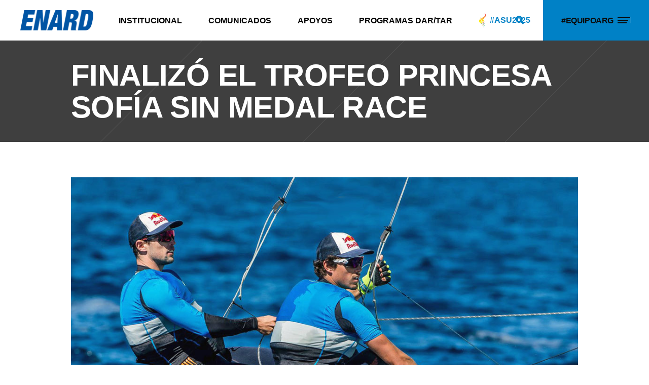

--- FILE ---
content_type: text/html; charset=UTF-8
request_url: https://enard.org.ar/finalizo-el-trofeo-princesa-sofia-sin-medal-race/
body_size: 28709
content:
<!DOCTYPE html><html dir="ltr" lang="es" prefix="og: https://ogp.me/ns#"><head><script data-no-optimize="1">var litespeed_docref=sessionStorage.getItem("litespeed_docref");litespeed_docref&&(Object.defineProperty(document,"referrer",{get:function(){return litespeed_docref}}),sessionStorage.removeItem("litespeed_docref"));</script> <meta charset="UTF-8"/><link rel="profile" href="https://gmpg.org/xfn/11" /><meta name="viewport" content="width=device-width,initial-scale=1,user-scalable=yes">
 <script type = "text/javascript" type="litespeed/javascript">var screen_width=screen.width;var devicePixelRatio=window.devicePixelRatio?window.devicePixelRatio:1;document.cookie='resolution='+screen_width+','+devicePixelRatio+'; SameSite=Strict; path=/'</script> <title>FINALIZÓ EL TROFEO PRINCESA SOFÍA SIN MEDAL RACE - ENARD</title><style>img:is([sizes="auto" i], [sizes^="auto," i]) { contain-intrinsic-size: 3000px 1500px }</style><meta name="robots" content="max-image-preview:large" /><meta name="author" content="Eduardo Maschwitz"/><link rel="canonical" href="https://enard.org.ar/finalizo-el-trofeo-princesa-sofia-sin-medal-race/" /><meta name="generator" content="All in One SEO (AIOSEO) 4.9.3" /><meta property="og:locale" content="es_ES" /><meta property="og:site_name" content="ENARD - Ente Nacional de Alto Rendimiento Deportivo" /><meta property="og:type" content="article" /><meta property="og:title" content="FINALIZÓ EL TROFEO PRINCESA SOFÍA SIN MEDAL RACE - ENARD" /><meta property="og:url" content="https://enard.org.ar/finalizo-el-trofeo-princesa-sofia-sin-medal-race/" /><meta property="article:published_time" content="2017-04-02T00:42:14+00:00" /><meta property="article:modified_time" content="2017-04-02T01:09:31+00:00" /><meta name="twitter:card" content="summary_large_image" /><meta name="twitter:title" content="FINALIZÓ EL TROFEO PRINCESA SOFÍA SIN MEDAL RACE - ENARD" /> <script type="application/ld+json" class="aioseo-schema">{"@context":"https:\/\/schema.org","@graph":[{"@type":"BlogPosting","@id":"https:\/\/enard.org.ar\/finalizo-el-trofeo-princesa-sofia-sin-medal-race\/#blogposting","name":"FINALIZ\u00d3 EL TROFEO PRINCESA SOF\u00cdA SIN MEDAL RACE - ENARD","headline":"FINALIZ\u00d3 EL TROFEO PRINCESA SOF\u00cdA SIN MEDAL RACE","author":{"@id":"https:\/\/enard.org.ar\/author\/eduardo-m\/#author"},"publisher":{"@id":"https:\/\/enard.org.ar\/#organization"},"image":{"@type":"ImageObject","url":"https:\/\/enard.org.ar\/wp-content\/uploads\/2017\/03\/VELA_Trofeo-Princesa-Sofia_Palma-de-Malloraca-Espana-mar-abr-2017_Clase-49er_Yago-Klaus-Lange_01.jpg","width":1080,"height":671},"datePublished":"2017-04-01T21:42:14-03:00","dateModified":"2017-04-01T22:09:31-03:00","inLanguage":"es-ES","mainEntityOfPage":{"@id":"https:\/\/enard.org.ar\/finalizo-el-trofeo-princesa-sofia-sin-medal-race\/#webpage"},"isPartOf":{"@id":"https:\/\/enard.org.ar\/finalizo-el-trofeo-princesa-sofia-sin-medal-race\/#webpage"},"articleSection":"Vela, Destacadas"},{"@type":"BreadcrumbList","@id":"https:\/\/enard.org.ar\/finalizo-el-trofeo-princesa-sofia-sin-medal-race\/#breadcrumblist","itemListElement":[{"@type":"ListItem","@id":"https:\/\/enard.org.ar#listItem","position":1,"name":"Hogar","item":"https:\/\/enard.org.ar","nextItem":{"@type":"ListItem","@id":"https:\/\/enard.org.ar\/categoria\/noticias\/#listItem","name":"Noticias"}},{"@type":"ListItem","@id":"https:\/\/enard.org.ar\/categoria\/noticias\/#listItem","position":2,"name":"Noticias","item":"https:\/\/enard.org.ar\/categoria\/noticias\/","nextItem":{"@type":"ListItem","@id":"https:\/\/enard.org.ar\/categoria\/noticias\/vela-noticias\/#listItem","name":"Vela"},"previousItem":{"@type":"ListItem","@id":"https:\/\/enard.org.ar#listItem","name":"Hogar"}},{"@type":"ListItem","@id":"https:\/\/enard.org.ar\/categoria\/noticias\/vela-noticias\/#listItem","position":3,"name":"Vela","item":"https:\/\/enard.org.ar\/categoria\/noticias\/vela-noticias\/","nextItem":{"@type":"ListItem","@id":"https:\/\/enard.org.ar\/finalizo-el-trofeo-princesa-sofia-sin-medal-race\/#listItem","name":"FINALIZ\u00d3 EL TROFEO PRINCESA SOF\u00cdA SIN MEDAL RACE"},"previousItem":{"@type":"ListItem","@id":"https:\/\/enard.org.ar\/categoria\/noticias\/#listItem","name":"Noticias"}},{"@type":"ListItem","@id":"https:\/\/enard.org.ar\/finalizo-el-trofeo-princesa-sofia-sin-medal-race\/#listItem","position":4,"name":"FINALIZ\u00d3 EL TROFEO PRINCESA SOF\u00cdA SIN MEDAL RACE","previousItem":{"@type":"ListItem","@id":"https:\/\/enard.org.ar\/categoria\/noticias\/vela-noticias\/#listItem","name":"Vela"}}]},{"@type":"Organization","@id":"https:\/\/enard.org.ar\/#organization","name":"ENARD","description":"Ente Nacional de Alto Rendimiento Deportivo","url":"https:\/\/enard.org.ar\/"},{"@type":"Person","@id":"https:\/\/enard.org.ar\/author\/eduardo-m\/#author","url":"https:\/\/enard.org.ar\/author\/eduardo-m\/","name":"Eduardo Maschwitz","image":{"@type":"ImageObject","@id":"https:\/\/enard.org.ar\/finalizo-el-trofeo-princesa-sofia-sin-medal-race\/#authorImage","url":"https:\/\/enard.org.ar\/wp-content\/litespeed\/avatar\/6a8a2d3398906866784dbcb2b1876973.jpg?ver=1768920746","width":96,"height":96,"caption":"Eduardo Maschwitz"}},{"@type":"WebPage","@id":"https:\/\/enard.org.ar\/finalizo-el-trofeo-princesa-sofia-sin-medal-race\/#webpage","url":"https:\/\/enard.org.ar\/finalizo-el-trofeo-princesa-sofia-sin-medal-race\/","name":"FINALIZ\u00d3 EL TROFEO PRINCESA SOF\u00cdA SIN MEDAL RACE - ENARD","inLanguage":"es-ES","isPartOf":{"@id":"https:\/\/enard.org.ar\/#website"},"breadcrumb":{"@id":"https:\/\/enard.org.ar\/finalizo-el-trofeo-princesa-sofia-sin-medal-race\/#breadcrumblist"},"author":{"@id":"https:\/\/enard.org.ar\/author\/eduardo-m\/#author"},"creator":{"@id":"https:\/\/enard.org.ar\/author\/eduardo-m\/#author"},"image":{"@type":"ImageObject","url":"https:\/\/enard.org.ar\/wp-content\/uploads\/2017\/03\/VELA_Trofeo-Princesa-Sofia_Palma-de-Malloraca-Espana-mar-abr-2017_Clase-49er_Yago-Klaus-Lange_01.jpg","@id":"https:\/\/enard.org.ar\/finalizo-el-trofeo-princesa-sofia-sin-medal-race\/#mainImage","width":1080,"height":671},"primaryImageOfPage":{"@id":"https:\/\/enard.org.ar\/finalizo-el-trofeo-princesa-sofia-sin-medal-race\/#mainImage"},"datePublished":"2017-04-01T21:42:14-03:00","dateModified":"2017-04-01T22:09:31-03:00"},{"@type":"WebSite","@id":"https:\/\/enard.org.ar\/#website","url":"https:\/\/enard.org.ar\/","name":"ENARD","description":"Ente Nacional de Alto Rendimiento Deportivo","inLanguage":"es-ES","publisher":{"@id":"https:\/\/enard.org.ar\/#organization"}}]}</script> <meta property="og:image" content="https://enard.org.ar/wp-content/uploads/2024/05/Agenda-Mensual-1-scaled.jpg" /><meta property="og:image:alt" content="Enard Ente Nacional de Alto Rendimiento deportivo" /><link rel='dns-prefetch' href='//maps.googleapis.com' /><link rel='dns-prefetch' href='//meet.jit.si' /><link rel='dns-prefetch' href='//fonts.googleapis.com' /><link rel='dns-prefetch' href='//www.googletagmanager.com' /><link rel="alternate" type="application/rss+xml" title="ENARD &raquo; Feed" href="https://enard.org.ar/feed/" /><style id="litespeed-ccss">img:is([sizes="auto"i],[sizes^="auto,"i]){contain-intrinsic-size:3000px 1500px}body:after{content:url(/wp-content/plugins/instagram-feed-pro/img/sbi-sprite.png);display:none}ul{box-sizing:border-box}:root{--wp--preset--font-size--normal:16px;--wp--preset--font-size--huge:42px}:where(figure){margin:0 0 1em}:root{--wp--preset--aspect-ratio--square:1;--wp--preset--aspect-ratio--4-3:4/3;--wp--preset--aspect-ratio--3-4:3/4;--wp--preset--aspect-ratio--3-2:3/2;--wp--preset--aspect-ratio--2-3:2/3;--wp--preset--aspect-ratio--16-9:16/9;--wp--preset--aspect-ratio--9-16:9/16;--wp--preset--color--black:#000000;--wp--preset--color--cyan-bluish-gray:#abb8c3;--wp--preset--color--white:#ffffff;--wp--preset--color--pale-pink:#f78da7;--wp--preset--color--vivid-red:#cf2e2e;--wp--preset--color--luminous-vivid-orange:#ff6900;--wp--preset--color--luminous-vivid-amber:#fcb900;--wp--preset--color--light-green-cyan:#7bdcb5;--wp--preset--color--vivid-green-cyan:#00d084;--wp--preset--color--pale-cyan-blue:#8ed1fc;--wp--preset--color--vivid-cyan-blue:#0693e3;--wp--preset--color--vivid-purple:#9b51e0;--wp--preset--gradient--vivid-cyan-blue-to-vivid-purple:linear-gradient(135deg,rgba(6,147,227,1) 0%,rgb(155,81,224) 100%);--wp--preset--gradient--light-green-cyan-to-vivid-green-cyan:linear-gradient(135deg,rgb(122,220,180) 0%,rgb(0,208,130) 100%);--wp--preset--gradient--luminous-vivid-amber-to-luminous-vivid-orange:linear-gradient(135deg,rgba(252,185,0,1) 0%,rgba(255,105,0,1) 100%);--wp--preset--gradient--luminous-vivid-orange-to-vivid-red:linear-gradient(135deg,rgba(255,105,0,1) 0%,rgb(207,46,46) 100%);--wp--preset--gradient--very-light-gray-to-cyan-bluish-gray:linear-gradient(135deg,rgb(238,238,238) 0%,rgb(169,184,195) 100%);--wp--preset--gradient--cool-to-warm-spectrum:linear-gradient(135deg,rgb(74,234,220) 0%,rgb(151,120,209) 20%,rgb(207,42,186) 40%,rgb(238,44,130) 60%,rgb(251,105,98) 80%,rgb(254,248,76) 100%);--wp--preset--gradient--blush-light-purple:linear-gradient(135deg,rgb(255,206,236) 0%,rgb(152,150,240) 100%);--wp--preset--gradient--blush-bordeaux:linear-gradient(135deg,rgb(254,205,165) 0%,rgb(254,45,45) 50%,rgb(107,0,62) 100%);--wp--preset--gradient--luminous-dusk:linear-gradient(135deg,rgb(255,203,112) 0%,rgb(199,81,192) 50%,rgb(65,88,208) 100%);--wp--preset--gradient--pale-ocean:linear-gradient(135deg,rgb(255,245,203) 0%,rgb(182,227,212) 50%,rgb(51,167,181) 100%);--wp--preset--gradient--electric-grass:linear-gradient(135deg,rgb(202,248,128) 0%,rgb(113,206,126) 100%);--wp--preset--gradient--midnight:linear-gradient(135deg,rgb(2,3,129) 0%,rgb(40,116,252) 100%);--wp--preset--font-size--small:13px;--wp--preset--font-size--medium:20px;--wp--preset--font-size--large:36px;--wp--preset--font-size--x-large:42px;--wp--preset--spacing--20:0.44rem;--wp--preset--spacing--30:0.67rem;--wp--preset--spacing--40:1rem;--wp--preset--spacing--50:1.5rem;--wp--preset--spacing--60:2.25rem;--wp--preset--spacing--70:3.38rem;--wp--preset--spacing--80:5.06rem;--wp--preset--shadow--natural:6px 6px 9px rgba(0, 0, 0, 0.2);--wp--preset--shadow--deep:12px 12px 50px rgba(0, 0, 0, 0.4);--wp--preset--shadow--sharp:6px 6px 0px rgba(0, 0, 0, 0.2);--wp--preset--shadow--outlined:6px 6px 0px -3px rgba(255, 255, 255, 1), 6px 6px rgba(0, 0, 0, 1);--wp--preset--shadow--crisp:6px 6px 0px rgba(0, 0, 0, 1)}body,body p{line-height:1.5625em}h1,h4{letter-spacing:-.01em}.qodef-content,.qodef-wrapper{position:relative}.clearfix:after,.qodef-container:after{clear:both}a,body,div,em,form,h1,h4,h6,html,i,li,p,span,ul{background:0 0;border:0;margin:0;outline:0;padding:0;vertical-align:baseline}body{background-color:#fff}a img{border:none}ul{margin:15px 0}article,figure,header,nav,section{display:block}a{text-decoration:none}img{height:auto;max-width:100%}.clearfix:after,.clearfix:before{content:" ";display:table}html{overflow-y:scroll!important}body{font-family:Lora,serif;font-size:16px;font-weight:400;color:#000;-webkit-font-smoothing:antialiased;overflow-x:hidden!important}h1{font-size:60px;line-height:1.05em}h4{font-size:26px;line-height:1.154em}h6{font-size:16px;line-height:1.6em;letter-spacing:-.025em}h1,h4,h6{font-family:"Roboto Condensed",sans-serif;font-weight:700;text-transform:uppercase;color:#0a0a0a;margin:25px 0;-ms-word-wrap:break-word;word-wrap:break-word}a{color:#0a0a0a}p{margin:10px 0}ul{list-style-position:inside}ul ul{margin:0;padding:0 0 0 15px}.qodef-wrapper{left:0;z-index:1000}.qodef-wrapper .qodef-wrapper-inner{width:100%;overflow:hidden}.qodef-content{margin-top:0;background-color:#fff;z-index:100}.qodef-container:after,.qodef-container:before{content:" ";display:table}.qodef-container{z-index:100;position:relative}.qodef-container{width:100%;padding:0}.qodef-vertical-align-containers .qodef-position-center-inner,.qodef-vertical-align-containers .qodef-position-left-inner,.qodef-vertical-align-containers .qodef-position-right-inner{display:inline-block;vertical-align:middle}.qodef-container-inner{width:1300px;margin:0 auto;-webkit-box-sizing:border-box;box-sizing:border-box}.qodef-content .qodef-content-inner>.qodef-container>.qodef-container-inner{padding-top:70px;padding-bottom:40px}@media only screen and (min-width:1200px){.qodef-grid-1300 .qodef-container-inner,.qodef-grid-1300 .qodef-grid{width:1000px}}@media only screen and (min-width:1300px){.qodef-grid-1300 .qodef-container-inner,.qodef-grid-1300 .qodef-grid{width:1200px}}@media only screen and (min-width:1400px){.qodef-grid-1300 .qodef-container-inner,.qodef-grid-1300 .qodef-grid{width:1300px}}@media only screen and (min-width:1600px){.qodef-grid-1300 .qodef-container-inner,.qodef-grid-1300 .qodef-grid{width:1300px}}@-webkit-keyframes preload-background{from{background-position:0 0}to{background-position:100%0}}@keyframes preload-background{from{background-position:0 0}to{background-position:100%0}}.qodef-preload-background{background:url(/wp-content/themes/xtrail/assets/img/preload_pattern.png)!important;-webkit-animation-name:preload-background;animation-name:preload-background;-webkit-animation-duration:40s;animation-duration:40s;-webkit-animation-iteration-count:infinite;animation-iteration-count:infinite;-webkit-animation-timing-function:linear;animation-timing-function:linear;-webkit-animation-delay:0s;animation-delay:0s;-webkit-animation-fill-mode:forwards;animation-fill-mode:forwards}.qodef-grid{margin:0 auto;width:1300px}.qodef-vertical-align-containers{position:relative;width:100%;height:100%;padding:0 20px;-webkit-box-sizing:border-box;box-sizing:border-box}.qodef-vertical-align-containers .qodef-position-left{position:relative;height:100%;float:left;z-index:2}.qodef-vertical-align-containers .qodef-position-center{position:absolute;left:0;width:100%;height:100%;text-align:center;z-index:1}.qodef-vertical-align-containers .qodef-position-right{position:relative;height:100%;float:right;text-align:right;z-index:2}.qodef-vertical-align-containers .qodef-position-center:before,.qodef-vertical-align-containers .qodef-position-left:before,.qodef-vertical-align-containers .qodef-position-right:before{content:"";height:100%;display:inline-block;vertical-align:middle;margin-right:0}.wpb_content_element,.wpb_row{margin-bottom:0!important}.qodef-grid-col-12:after,.qodef-grid-col-12:before,.qodef-grid-row:after,.qodef-grid-row:before{content:" ";display:table}.qodef-grid-row{margin-left:-15px;margin-right:-15px}.qodef-grid-row:after{clear:both}.qodef-grid-large-gutter{margin-left:-25px;margin-right:-25px}.qodef-grid-large-gutter>div{padding-left:25px;padding-right:25px}.qodef-grid-col-12{position:relative;float:left;width:100%;min-height:1px;padding-left:15px;padding-right:15px;-webkit-box-sizing:border-box;box-sizing:border-box}.qodef-grid-col-12:after{clear:both}@media only screen and (max-width:1024px){.qodef-grid-col-12{width:100%;float:none}}input[type=text]{position:relative;width:100%;margin:0 0 16px;padding:12px 18px;font-family:inherit;font-size:15px;font-weight:inherit;line-height:calc(50px - (24px - 2px));color:#0a0a0a;background-color:#fff0;border:1px solid #000;border-radius:0;outline:0;-webkit-appearance:none;-webkit-box-sizing:border-box;box-sizing:border-box}input[type=text]::-webkit-input-placeholder{color:inherit}input:-moz-placeholder[type=text]{color:inherit;opacity:1}input[type=text]::-moz-placeholder{color:inherit;opacity:1}input:-ms-input-placeholder[type=text]{color:inherit}#qodef-back-to-top>span{background-color:#282828;border:1px solid #282828}#qodef-back-to-top{position:fixed;width:41px;right:25px;bottom:25px;margin:0;z-index:10000;opacity:0;visibility:hidden}#qodef-back-to-top>span{position:relative;display:block;width:39px;height:39px;line-height:40px;font-size:15px;text-align:center;color:#fff;overflow:hidden}.widget{margin:0 0 35px}.widget:last-child{margin-bottom:0!important}.widget a{color:#000}.widget.widget_text img{display:block}.qodef-side-menu .widget{margin:0 0 35px;color:#fff}.qodef-side-menu .widget:last-child{margin-bottom:0!important}.qodef-side-menu .widget a{color:#000}.qodef-side-menu .widget.widget_text img{display:block}input[type=text]::-ms-clear{display:none}.qodef-page-header .qodef-menu-area .qodef-logo-wrapper a{max-height:80px}.qodef-blog-holder,.qodef-blog-holder article{-webkit-box-sizing:border-box;display:inline-block;position:relative;vertical-align:middle;width:100%}.qodef-blog-holder{margin:0 0 40px;clear:both;box-sizing:border-box}.qodef-blog-holder article{box-sizing:border-box}.qodef-blog-holder article .qodef-post-content{position:relative;display:inline-block;width:100%;vertical-align:middle}.qodef-blog-holder article .qodef-post-image{position:relative;display:inline-block;vertical-align:middle;max-width:100%;overflow:hidden;will-change:transform;-webkit-filter:blur();filter:blur()}.qodef-blog-holder article .qodef-post-image img{-webkit-backface-visibility:hidden;backface-visibility:hidden;-webkit-transform-origin:top;-ms-transform-origin:top;transform-origin:top;display:block}@media all and (-ms-high-contrast:none),(-ms-high-contrast:active){.qodef-blog-holder article .qodef-post-image img{-webkit-backface-visibility:visible;backface-visibility:visible}}@media only screen and (max-width:680px){.qodef-blog-holder article .qodef-post-info-bottom .qodef-post-info-bottom-left>div{width:100%;display:block;margin-left:0!important}.qodef-blog-holder article .qodef-post-info-bottom .qodef-post-info-author{margin-bottom:28px}}.qodef-blog-holder.qodef-blog-single article{margin-bottom:30px}.qodef-blog-holder.qodef-blog-single article .qodef-post-heading{margin-bottom:34px}.qodef-blog-holder.qodef-blog-single article.format-standard .qodef-post-heading{position:relative}.qodef-blog-holder.qodef-blog-single article.format-standard .qodef-post-text .qodef-post-info-bottom .qodef-post-info-bottom-left>div{display:inline-block;font-size:12px}.qodef-blog-holder.qodef-blog-single article.format-standard .qodef-post-text .qodef-post-info-bottom .qodef-post-info-bottom-left .qodef-post-info-author-link{position:relative}.qodef-blog-holder.qodef-blog-single article.format-standard .qodef-post-text .qodef-post-info-bottom .qodef-post-info-bottom-left .qodef-post-info-author-link .qodef-blog-author-image{padding-right:48px}.qodef-blog-holder.qodef-blog-single article.format-standard .qodef-post-text .qodef-post-info-bottom .qodef-post-info-bottom-left .qodef-post-info-author-link .qodef-blog-author-image img{position:absolute;top:50%;left:0;-webkit-transform:translateY(-50%);-ms-transform:translateY(-50%);transform:translateY(-50%);border-radius:50%}.qodef-blog-holder.qodef-blog-single article.format-standard .qodef-post-text .qodef-post-info-bottom .qodef-post-info-bottom-left .qodef-post-info-author-link .qodef-blog-author-name{font-family:"Roboto Condensed",sans-serif;font-weight:700;text-transform:uppercase}.qodef-blog-holder.qodef-blog-single article.format-standard .qodef-post-text .qodef-post-info-bottom .qodef-post-info-bottom-right .qodef-social-share-title{display:none}.qodef-menu-area-border-disable .qodef-page-header .qodef-menu-area{border:none}.qodef-page-header{position:relative;display:inline-block;width:100%;vertical-align:middle;margin:0;padding:0;z-index:110;-webkit-box-sizing:border-box;box-sizing:border-box}.qodef-page-header a img{display:block}.qodef-page-header .qodef-vertical-align-containers{padding:0 40px}.qodef-page-header .qodef-menu-area{position:relative;height:80px;background-color:#fff;-webkit-box-sizing:border-box;box-sizing:border-box}.qodef-menu-area-shadow-disable .qodef-page-header .qodef-menu-area{-webkit-box-shadow:none;box-shadow:none}.qodef-logo-wrapper{display:inline-block;vertical-align:middle;line-height:1}.qodef-logo-wrapper a{position:relative;display:inline-block;vertical-align:top;max-width:100%}.qodef-logo-wrapper a img{height:100%;width:auto}.qodef-logo-wrapper a img.qodef-normal-logo{opacity:1}.qodef-logo-wrapper a img.qodef-dark-logo{opacity:0;-webkit-transform:translateY(-100%);-ms-transform:translateY(-100%);transform:translateY(-100%)}.qodef-logo-wrapper a img.qodef-light-logo{opacity:0;-webkit-transform:translateY(-200%);-ms-transform:translateY(-200%);transform:translateY(-200%)}.qodef-main-menu{position:relative;display:inline-block;vertical-align:middle;height:100%;width:auto}.qodef-main-menu ul{list-style:none;margin:0;padding:0;text-align:left}.qodef-main-menu ul li{position:relative;display:inline-block;float:left;padding:0;margin:0}.qodef-main-menu ul li a{font-family:Lora,serif;font-size:14px;line-height:24px;color:#fff}.qodef-main-menu ul li a i:before{margin:0 7px 0 0}.qodef-main-menu>ul{position:relative;display:inline-block;width:100%;vertical-align:middle;height:100%}.qodef-main-menu>ul>li{position:relative;display:-webkit-box;display:-ms-flexbox;display:flex;-webkit-box-align:center;-ms-flex-align:center;align-items:center;height:100%}.qodef-main-menu>ul>li>a{position:relative;width:100%;vertical-align:top;display:-webkit-box;display:-ms-flexbox;display:flex;-webkit-box-align:center;-ms-flex-align:center;align-items:center;padding:0 37px;font-family:"Roboto Condensed",sans-serif;color:#000;font-size:16px;font-weight:700;line-height:23px;-webkit-box-sizing:border-box;box-sizing:border-box;text-transform:uppercase;height:100%}@media only screen and (max-width:1366px){.qodef-main-menu>ul>li>a{padding:0 26px}}.qodef-main-menu>ul>li>a>span.item_outer{position:relative;display:block}.qodef-main-menu>ul>li>a>span.item_outer .item_text{position:relative;display:inline-block;vertical-align:top}.qodef-main-menu>ul>li.has_sub>a .qodef-menu-arrow{display:none}.qodef-drop-down .second{position:absolute;display:block;left:0;top:100%;visibility:hidden;overflow:hidden;opacity:0;z-index:10}.qodef-sticky-header .qodef-drop-down .second{top:calc(100% + 1px)}.qodef-drop-down .second .inner{position:relative;display:block;padding:0;margin:0;z-index:997;-webkit-box-shadow:0 5px 5px 0 rgb(0 0 0/.03);box-shadow:0 5px 5px 0 rgb(0 0 0/.03)}.qodef-drop-down .second .inner ul li{display:block;float:none;height:auto}.qodef-drop-down .second .inner ul li a{display:block;float:none;margin:0;padding:7px 20px 7px 37px}.qodef-drop-down .second .inner ul li a .item_outer{position:relative;display:block;overflow:hidden;padding:0 30px 0 0;-webkit-box-sizing:border-box;box-sizing:border-box}.qodef-drop-down .narrow .second .inner ul{position:relative;display:inline-block;vertical-align:middle;background-color:#111;padding:23px 0}.qodef-drop-down .narrow .second .inner ul li{width:230px}.qodef-header-standard .qodef-menu-area.qodef-menu-center .qodef-vertical-align-containers .qodef-position-center-inner{height:100%}.qodef-header-standard .qodef-menu-area.qodef-menu-center .qodef-vertical-align-containers .qodef-position-right:before{display:none}.qodef-header-standard .qodef-menu-area.qodef-menu-center .qodef-vertical-align-containers .qodef-position-right-inner{display:-webkit-box;display:-ms-flexbox;display:flex;-webkit-box-align:center;-ms-flex-align:center;align-items:center;height:100%}.qodef-search-close .qodef-hm-lines>.qodef-hm-line.qodef-line-2{opacity:0}.qodef-mobile-header{position:relative;display:none;z-index:110}.qodef-mobile-header .qodef-mobile-header-inner{position:relative;height:85px;background-color:#fff;border-bottom:1px solid #ebebeb;-webkit-box-sizing:border-box;box-sizing:border-box}.qodef-mobile-header .qodef-mobile-header-inner .qodef-mobile-header-holder{position:relative;z-index:2;height:100%}.qodef-mobile-header .qodef-grid{height:100%}.qodef-mobile-header .qodef-vertical-align-containers{padding:0 15px}.qodef-mobile-header .qodef-vertical-align-containers .qodef-position-right{max-width:80%}.qodef-mobile-header .qodef-vertical-align-containers .qodef-position-right .qodef-position-right-inner{height:100%}.qodef-mobile-header .qodef-mobile-logo-wrapper a{display:block}.qodef-mobile-header .qodef-mobile-logo-wrapper img{display:block;height:100%;width:auto}.qodef-mobile-header .qodef-mobile-menu-opener{position:relative;display:inline-block;height:100%;vertical-align:middle;z-index:2}.qodef-mobile-header .qodef-mobile-menu-opener a{display:table;height:100%}.qodef-mobile-header .qodef-mobile-menu-opener a>*{position:relative;display:table-cell;vertical-align:middle;line-height:1em}.qodef-mobile-header .qodef-mobile-menu-opener.qodef-mobile-menu-opener-predefined{line-height:1}.qodef-mobile-header .qodef-mobile-menu-opener.qodef-mobile-menu-opener-predefined .qodef-hm-lines{display:block;float:left;position:relative;width:25px;border-right:1px solid rgb(255 255 255/.1);z-index:2;overflow:hidden}.qodef-mobile-header .qodef-mobile-menu-opener.qodef-mobile-menu-opener-predefined .qodef-hm-lines:after{display:none;content:"";position:absolute;bottom:0;left:0;width:100%;height:1px;background:#fff}.qodef-mobile-header .qodef-mobile-menu-opener.qodef-mobile-menu-opener-predefined .qodef-hm-lines>.qodef-hm-line{display:block;position:relative;width:25px;height:2px;will-change:transform,opacity;overflow:hidden}.qodef-mobile-header .qodef-mobile-menu-opener.qodef-mobile-menu-opener-predefined .qodef-hm-lines>.qodef-hm-line:after,.qodef-mobile-header .qodef-mobile-menu-opener.qodef-mobile-menu-opener-predefined .qodef-hm-lines>.qodef-hm-line:before{content:"";position:absolute;width:100%;height:100%;background-color:#0a0a0a;will-change:transform;left:0}.qodef-mobile-header .qodef-mobile-menu-opener.qodef-mobile-menu-opener-predefined .qodef-hm-lines>.qodef-hm-line:before{-webkit-transform:translate3d(0,0,0);transform:translate3d(0,0,0)}.qodef-mobile-header .qodef-mobile-menu-opener.qodef-mobile-menu-opener-predefined .qodef-hm-lines>.qodef-hm-line:after{-webkit-transform:translate3d(-100%,0,0);transform:translate3d(-100%,0,0)}.qodef-mobile-header .qodef-mobile-menu-opener.qodef-mobile-menu-opener-predefined .qodef-hm-lines>.qodef-hm-line.qodef-line-2{width:21px}.qodef-mobile-header .qodef-mobile-menu-opener.qodef-mobile-menu-opener-predefined .qodef-hm-lines>.qodef-hm-line.qodef-line-3{width:18px}.qodef-mobile-header .qodef-mobile-menu-opener.qodef-mobile-menu-opener-predefined .qodef-hm-lines>.qodef-hm-line.qodef-line-1,.qodef-mobile-header .qodef-mobile-menu-opener.qodef-mobile-menu-opener-predefined .qodef-hm-lines>.qodef-hm-line.qodef-line-2{margin-bottom:3px}.qodef-mobile-header .qodef-mobile-nav{display:none;width:100%;background-color:#fff;border-bottom:1px solid #ebebeb}.qodef-mobile-header .qodef-mobile-nav ul{padding:0;margin:0;list-style-type:none}.qodef-mobile-header .qodef-mobile-nav ul li{position:relative;padding:0;margin:0;-webkit-transform:translateZ(0)}.qodef-mobile-header .qodef-mobile-nav ul li a{position:relative;display:block;padding:9px 0;margin:0;font-size:14px;line-height:23px;color:#000;border-bottom:1px solid #ebebeb}.qodef-mobile-header .qodef-mobile-nav .qodef-grid>ul>li:last-of-type>a,.qodef-mobile-header .qodef-mobile-nav>.qodef-grid>ul>li:last-child>a{border-bottom:none}.qodef-mobile-header .qodef-mobile-nav ul ul{display:none;margin-left:15px}.qodef-mobile-header .qodef-mobile-nav .mobile_arrow{position:absolute;right:0;top:0;width:50px;height:auto;padding:9px 12px 9px 0;font-size:15px;line-height:inherit;text-align:right;-webkit-box-sizing:border-box;box-sizing:border-box}.qodef-mobile-header .qodef-mobile-nav .mobile_arrow .qodef-sub-arrow:before{line-height:1}.qodef-sticky-header{position:fixed;top:0;left:0;height:70px;width:100%;z-index:100;-webkit-backface-visibility:hidden;-webkit-transform:translateY(-100%);-ms-transform:translateY(-100%);transform:translateY(-100%)}.qodef-sticky-header .qodef-sticky-holder{position:relative;height:100%;z-index:2;background-color:#fff;border-bottom:1px solid #ebebeb;-webkit-box-sizing:border-box;box-sizing:border-box}.qodef-sticky-header .qodef-sticky-holder .qodef-logo-wrapper a{max-height:70px}.qodef-sticky-header .qodef-sticky-holder .qodef-vertical-align-containers{padding:0 40px}.qodef-sticky-header .qodef-sticky-holder.qodef-menu-center .qodef-vertical-align-containers .qodef-position-center-inner{height:100%;padding:0 37px}.qodef-sticky-header .qodef-sticky-holder.qodef-menu-center .qodef-vertical-align-containers .qodef-position-right:before{display:none}.qodef-sticky-header .qodef-sticky-holder.qodef-menu-center .qodef-vertical-align-containers .qodef-position-right-inner{display:-webkit-box;display:-ms-flexbox;display:flex;-webkit-box-align:center;-ms-flex-align:center;align-items:center;height:100%}.qodef-search-opener{position:relative;display:inline-block;vertical-align:middle;font-size:22px;line-height:1;margin:0;height:100%}.qodef-search-opener .qodef-search-opener-wrapper{display:-webkit-box;display:-ms-flexbox;display:flex;-webkit-box-align:center;-ms-flex-align:center;align-items:center;height:100%;padding:0 37px;-webkit-box-pack:center;-ms-flex-pack:center;justify-content:center}.qodef-search-opener .qodef-search-opener-wrapper>*{position:relative;display:inline-block;vertical-align:middle;line-height:inherit}.qodef-search-close{position:absolute;background-color:#fed620;top:0;right:0;display:block;z-index:1000;width:78px;height:100%;line-height:78px;text-align:center;color:#0a0a0a}.qodef-search-close .qodef-hm-lines{display:block;float:left;position:relative;width:25px;border-right:1px solid rgb(255 255 255/.1);z-index:2;overflow:hidden;top:50%;left:calc(50% + 2px);-webkit-transform:translateX(-50%) translateY(-50%);-ms-transform:translateX(-50%) translateY(-50%);transform:translateX(-50%) translateY(-50%)}.qodef-search-close .qodef-hm-lines:after{display:none;content:"";position:absolute;bottom:0;left:0;width:100%;height:1px;background:#fff}.qodef-search-close .qodef-hm-lines>.qodef-hm-line{display:block;position:relative;width:25px;height:2px;will-change:transform,opacity;overflow:hidden}.qodef-search-close .qodef-hm-lines>.qodef-hm-line:after,.qodef-search-close .qodef-hm-lines>.qodef-hm-line:before{content:"";position:absolute;width:100%;height:100%;background-color:#0a0a0a;will-change:transform;left:0}.qodef-search-close .qodef-hm-lines>.qodef-hm-line:before{-webkit-transform:translate3d(0,0,0);transform:translate3d(0,0,0)}.qodef-search-close .qodef-hm-lines>.qodef-hm-line:after{-webkit-transform:translate3d(-100%,0,0);transform:translate3d(-100%,0,0)}.qodef-search-close .qodef-hm-lines>.qodef-hm-line.qodef-line-1{-webkit-transform:translate3d(0,7px,0) rotate3d(0,0,1,45deg);transform:translate3d(0,7px,0) rotate3d(0,0,1,45deg);width:25px}.qodef-search-close .qodef-hm-lines>.qodef-hm-line.qodef-line-3{-webkit-transform:translate3d(0,-7px,0) rotate3d(0,0,1,-45deg);transform:translate3d(0,-7px,0) rotate3d(0,0,1,-45deg);width:25px}.qodef-search-close .qodef-hm-lines>.qodef-hm-line.qodef-line-1,.qodef-search-close .qodef-hm-lines>.qodef-hm-line.qodef-line-2{margin-bottom:3px}.qodef-search-cover{position:absolute;top:0;left:0;width:100%;display:none;background-color:#0a0a0a;z-index:115}.qodef-search-cover .qodef-form-holder-outer{display:table;height:100%;width:100%;position:relative}.qodef-search-cover .qodef-form-holder{position:relative;display:table-cell;vertical-align:middle;padding:0 40px}.qodef-search-cover .qodef-form-holder-inner{position:relative;width:100%;vertical-align:middle;display:-webkit-box;display:-ms-flexbox;display:flex;-webkit-box-align:center;-ms-flex-align:center;align-items:center}.qodef-search-cover .qodef-form-holder-inner>svg{color:#fed620;width:21px;float:left}.qodef-search-cover input{display:inline-block;vertical-align:middle;float:left;width:90%;padding:0;margin:0 0 0 42px;font-family:inherit;font-size:inherit;font-weight:inherit;line-height:22px;color:#fff;background-color:#fff0;border:0;border-radius:0;-webkit-box-shadow:none;box-shadow:none;outline:0;outline-offset:0}.qodef-search-cover input::-webkit-input-placeholder{color:inherit}.qodef-search-cover input:-moz-placeholder{color:inherit;opacity:1}.qodef-search-cover input::-moz-placeholder{color:inherit;opacity:1}.qodef-search-cover input:-ms-input-placeholder{color:inherit}.qodef-search-cover .qodef-search-close{position:absolute;top:50%;display:inline-block;vertical-align:middle;color:#fff;-webkit-transform:translateY(-50%);-ms-transform:translateY(-50%);transform:translateY(-50%)}.qodef-side-menu-button-opener{position:relative;display:inline-block;height:100%;vertical-align:middle;background-color:#fed620;padding:0 44px}@media only screen and (max-width:1366px){.qodef-side-menu-button-opener{padding:0 36px}}.qodef-side-menu-button-opener .qodef-side-menu-icon-holder{display:-webkit-box;display:-ms-flexbox;display:flex;-webkit-box-align:center;-ms-flex-align:center;align-items:center;-webkit-box-pack:center;-ms-flex-pack:center;justify-content:center;width:100%;height:100%}.qodef-side-menu-button-opener .qodef-side-menu-icon,.qodef-side-menu-button-opener .qodef-side-menu-title{display:inline-block;position:relative;vertical-align:middle}.qodef-side-menu-button-opener .qodef-side-menu-title{margin:0 8px 0 0;color:#0a0a0a}.qodef-side-menu a.qodef-close-side-menu.qodef-close-side-menu-predefined .qodef-hm-lines>.qodef-hm-line.qodef-line-1,.qodef-side-menu a.qodef-close-side-menu.qodef-close-side-menu-predefined .qodef-hm-lines>.qodef-hm-line.qodef-line-2,.qodef-side-menu-button-opener.qodef-side-menu-button-opener-predefined .qodef-hm-lines>.qodef-hm-line.qodef-line-1,.qodef-side-menu-button-opener.qodef-side-menu-button-opener-predefined .qodef-hm-lines>.qodef-hm-line.qodef-line-2{margin-bottom:3px}.qodef-side-menu-button-opener.qodef-side-menu-button-opener-predefined{line-height:1}.qodef-side-menu-button-opener.qodef-side-menu-button-opener-predefined .qodef-hm-lines{display:block;float:left;position:relative;width:25px;border-right:1px solid rgb(255 255 255/.1);z-index:2;overflow:hidden}.qodef-side-menu-button-opener.qodef-side-menu-button-opener-predefined .qodef-hm-lines:after{display:none;content:"";position:absolute;bottom:0;left:0;width:100%;height:1px;background:#fff}.qodef-side-menu-button-opener.qodef-side-menu-button-opener-predefined .qodef-hm-lines>.qodef-hm-line{display:block;position:relative;width:25px;height:2px;will-change:transform,opacity;overflow:hidden}.qodef-side-menu-button-opener.qodef-side-menu-button-opener-predefined .qodef-hm-lines>.qodef-hm-line:after,.qodef-side-menu-button-opener.qodef-side-menu-button-opener-predefined .qodef-hm-lines>.qodef-hm-line:before{content:"";position:absolute;width:100%;height:100%;background-color:#0a0a0a;will-change:transform;left:0}.qodef-side-menu-button-opener.qodef-side-menu-button-opener-predefined .qodef-hm-lines>.qodef-hm-line:before{-webkit-transform:translate3d(0,0,0);transform:translate3d(0,0,0)}.qodef-side-menu-button-opener.qodef-side-menu-button-opener-predefined .qodef-hm-lines>.qodef-hm-line:after{-webkit-transform:translate3d(-100%,0,0);transform:translate3d(-100%,0,0)}.qodef-side-menu-button-opener.qodef-side-menu-button-opener-predefined .qodef-hm-lines>.qodef-hm-line.qodef-line-2{width:21px}.qodef-side-menu-button-opener.qodef-side-menu-button-opener-predefined .qodef-hm-lines>.qodef-hm-line.qodef-line-3{width:18px}.qodef-side-menu{position:fixed;top:0;right:-405px;width:405px;height:100%;min-height:100%;padding:10px 45px 36px 35px;background-color:#fff;background-size:cover;text-align:left;overflow:hidden;visibility:hidden;z-index:9999;-webkit-backface-visibility:hidden;-webkit-box-sizing:border-box;box-sizing:border-box;-webkit-box-shadow:-3px 0 3px rgb(0 0 0/.04);box-shadow:-3px 0 3px rgb(0 0 0/.04)}.qodef-side-menu a.qodef-close-side-menu{position:absolute;background-color:#fed620;top:0;right:0;display:block;z-index:1000;width:78px;height:78px;line-height:78px;text-align:center;color:#0a0a0a}.qodef-side-menu a.qodef-close-side-menu.qodef-close-side-menu-predefined{line-height:1}.qodef-side-menu a.qodef-close-side-menu.qodef-close-side-menu-predefined .qodef-hm-lines{display:block;float:left;position:relative;width:25px;border-right:1px solid rgb(255 255 255/.1);z-index:2;overflow:hidden;top:50%;left:calc(50% + 2px);-webkit-transform:translateX(-50%) translateY(-50%);-ms-transform:translateX(-50%) translateY(-50%);transform:translateX(-50%) translateY(-50%)}.qodef-side-menu a.qodef-close-side-menu.qodef-close-side-menu-predefined .qodef-hm-lines:after{display:none;content:"";position:absolute;bottom:0;left:0;width:100%;height:1px;background:#fff}.qodef-side-menu a.qodef-close-side-menu.qodef-close-side-menu-predefined .qodef-hm-lines>.qodef-hm-line{display:block;position:relative;width:25px;height:2px;will-change:transform,opacity;overflow:hidden}.qodef-side-menu a.qodef-close-side-menu.qodef-close-side-menu-predefined .qodef-hm-lines>.qodef-hm-line:after,.qodef-side-menu a.qodef-close-side-menu.qodef-close-side-menu-predefined .qodef-hm-lines>.qodef-hm-line:before{content:"";position:absolute;width:100%;height:100%;background-color:#0a0a0a;will-change:transform;left:0}.qodef-side-menu a.qodef-close-side-menu.qodef-close-side-menu-predefined .qodef-hm-lines>.qodef-hm-line:before{-webkit-transform:translate3d(0,0,0);transform:translate3d(0,0,0)}.qodef-side-menu a.qodef-close-side-menu.qodef-close-side-menu-predefined .qodef-hm-lines>.qodef-hm-line:after{-webkit-transform:translate3d(-100%,0,0);transform:translate3d(-100%,0,0)}.qodef-side-menu a.qodef-close-side-menu.qodef-close-side-menu-predefined .qodef-hm-lines>.qodef-hm-line.qodef-line-1{-webkit-transform:translate3d(0,7px,0) rotate3d(0,0,1,45deg);transform:translate3d(0,7px,0) rotate3d(0,0,1,45deg);width:25px}.qodef-side-menu a.qodef-close-side-menu.qodef-close-side-menu-predefined .qodef-hm-lines>.qodef-hm-line.qodef-line-2{opacity:0}.qodef-side-menu a.qodef-close-side-menu.qodef-close-side-menu-predefined .qodef-hm-lines>.qodef-hm-line.qodef-line-3{-webkit-transform:translate3d(0,-7px,0) rotate3d(0,0,1,-45deg);transform:translate3d(0,-7px,0) rotate3d(0,0,1,-45deg);width:25px}.qodef-side-menu-slide-from-right .qodef-wrapper{background-color:#fff;position:relative;z-index:1000}@media only screen and (max-width:1440px){.qodef-side-menu-slide-from-right .qodef-side-menu{padding:10px 0 30px 40px}}@media only screen and (max-width:1280px){.qodef-side-menu-slide-from-right .qodef-side-menu{padding:10px 0 30px 41px}}.qodef-title-holder{position:relative;display:inline-block;width:100%;vertical-align:middle;height:200px;background-color:#f6f6f6;background-position:center 0;background-repeat:no-repeat;z-index:101}.qodef-title-holder .qodef-title-image{display:none}.qodef-title-holder .qodef-title-image img{display:block;width:100%}.qodef-title-holder .qodef-title-wrapper{position:relative;display:table;table-layout:fixed;height:100%;width:100%}.qodef-title-holder .qodef-title-inner{position:relative;display:table-cell;height:100%;width:100%;vertical-align:middle}.qodef-title-holder.qodef-standard-type .qodef-page-title{margin:0}.qodef-section-title-holder{position:relative;display:inline-block;width:100%;vertical-align:middle;-webkit-box-sizing:border-box;box-sizing:border-box}.qodef-section-title-holder .qodef-st-title{display:block;margin:0}.qodef-section-title-holder .qodef-st-title-underscore{display:inline-block;height:3px;width:72px;background-color:#fed620;margin:21px 0 27px;line-height:27px}.qodef-social-share-holder.qodef-dropdown .qodef-social-share-dropdown-opener .qodef-social-share-title{display:inline-block;vertical-align:top;margin-right:5px}.fa{-moz-osx-font-smoothing:grayscale;-webkit-font-smoothing:antialiased;display:inline-block;font-style:normal;font-variant:normal;text-rendering:auto;line-height:1}.fa-angle-down:before{content:""}.fa-angle-up:before{content:""}.fa{font-family:"Font Awesome 5 Free"}.fa{font-weight:900}.ion-chevron-right:before,.ion-search:before{display:inline-block;font-family:"Ionicons";speak:none;font-style:normal;font-weight:400;font-variant:normal;text-transform:none;text-rendering:auto;line-height:1;-webkit-font-smoothing:antialiased;-moz-osx-font-smoothing:grayscale}.ion-chevron-right:before{content:""}.ion-search:before{content:""}.qodef-search-cover .qodef-form-holder-inner>svg{color:#0081c6}.qodef-search-close,.qodef-side-menu-button-opener,.qodef-side-menu a.qodef-close-side-menu,.qodef-section-title-holder .qodef-st-title-underscore{background-color:#0081c6}.qodef-page-header .qodef-vertical-align-containers{padding:0 0 0 40px}.qodef-side-menu-slide-from-right .qodef-side-menu{right:-705px;width:705px}.qodef-side-menu{padding:1%0 0 2%;text-align:left}.qodef-title-holder .qodef-title-wrapper .qodef-page-title{color:#fff}@media only screen and (max-width:1200px){.qodef-container-inner,.qodef-grid{width:950px}}@media only screen and (max-width:1024px){body:not(.qodef-content-is-behind-header):not(.error404) .qodef-content{margin-top:0!important}.qodef-container-inner,.qodef-grid{width:768px}}@media only screen and (max-width:768px){.qodef-container-inner,.qodef-grid{width:600px}}@media only screen and (max-width:680px){.qodef-container-inner,.qodef-grid{width:420px}}@media only screen and (max-width:480px){.qodef-container-inner,.qodef-grid{width:300px}}@media only screen and (max-width:320px){.qodef-container-inner,.qodef-grid{width:90%}}@media only screen and (max-width:1024px){body.single-post .qodef-content .qodef-content-inner>.qodef-container>.qodef-container-inner{padding-top:85px!important}}@media only screen and (max-width:1024px){.qodef-page-header{display:none}.qodef-mobile-header{display:block}}@media only screen and (max-width:1024px){.qodef-title-holder{height:250px!important;background-size:cover}.qodef-title-holder.qodef-has-bg-image .qodef-title-image{display:none}.qodef-title-holder.qodef-has-bg-image .qodef-title-wrapper{position:absolute;top:50%;left:0;height:100%!important;-webkit-transform:translateY(-50%);-ms-transform:translateY(-50%);transform:translateY(-50%)}.qodef-title-holder.qodef-title-va-header-bottom .qodef-title-wrapper{padding-top:0!important}}@media only screen and (max-width:768px){.qodef-section-title-holder{padding:0!important}}@media only screen and (min-width:681px) and (max-width:768px){h1{font-size:50px;line-height:55px}}@media only screen and (max-width:680px){h1{font-size:45px;line-height:50px}}:root{--evo_font_1:'Poppins', sans-serif;--evo_font_2:'Noto Sans',arial;--evo_font_weight:800;--evo_color_1:#202124;--evo_color_2:#656565;--evo_cl_b40:rgb(0 0 0 / 40%);--evo_cl_b30:rgb(0 0 0 / 30%);--evo_cl_b20:rgb(0 0 0 / 20%);--evo_cl_b10:rgb(0 0 0 / 10%);--evo_cl_b5:rgb(0 0 0 / 5%);--evo_cl_w:rgb(256 256 256 / 100%);--evo_boxcolor_1:#f0f0f0;--evo_linecolor_1:#d4d4d4;--evo_color_link:#656565;--evo_color_prime:#00aafb;--evo_color_second:#fed584}.evolbclose{font-family:var(--evo_font_2)}.evo_lightboxes>*{box-sizing:border-box}.evo_lb_closer{position:sticky;z-index:99999;height:38px;margin-top:-50px;padding-top:38px;top:0;box-sizing:border-box}.evo_lb_closer .evolbclose,.evolbclose{box-sizing:content-box;display:block;float:right;top:19px;margin-top:0}.evolbclose{position:absolute;top:0;right:0;z-index:90001;margin:20px;color:var(--evo_cl_w);background-color:var(--evo_color_1);border-radius:50%;padding:5px;height:28px;width:28px;text-align:center;line-height:90%;font-size:28px;font-weight:300;box-sizing:content-box;-moz-box-sizing:content-box}.evolbclose{text-indent:-9999px}.evolbclose:before,.evolbclose:after{position:absolute;left:18px;top:9px;content:" ";height:50%;width:2px;background-color:var(--evo_cl_w)}.evolbclose:before{transform:rotate(45deg)}.evolbclose:after{transform:rotate(-45deg)}.evo_lightbox{overflow-x:hidden;overflow-y:auto;background-color:rgb(210 210 210/.92);position:fixed;top:0;right:0;bottom:0;left:0;z-index:950000;padding-right:17px;padding-left:17px}.evo_content_in{display:table;height:100%;width:100%}.evo_content_inin{display:table-cell;vertical-align:middle;position:relative;width:600px;margin:40px auto}.evo_lightbox_content{width:100%;margin:60px auto;max-width:1000px;position:relative}.evo_lightbox .evo_lightbox_body{background-color:#fff0;border-radius:5px;overflow:hidden}.evo_lightbox.eventcard .evo_lightbox_body,.evo_lightbox .evo_lightbox_body{background-color:#fff;border-radius:12px;overflow:hidden;box-shadow:0 0 30px 0#0000002e}.evo_lightbox{opacity:0;visibility:hidden}.evo_lightbox_content{-webkit-transform:translateY(20%);-moz-transform:translateY(20%);-ms-transform:translateY(20%);transform:translateY(20%);opacity:0}@media all and (min-width:569px) and (max-width:768px){.evo_lightbox{position:fixed}}.evo_elms{position:absolute;top:0;z-index:48392749832}.evo_elms .evo_tooltip_box{background-color:#3a4652;color:#fff;padding:10px 12px;font-size:12px;font-style:normal;border-radius:10px 10px 10px 0;;box-shadow:0 0 10px 0#0000004a;position:relative;opacity:0;display:inline-block;transform:translateY(5px);max-width:200px}.evo_elms .evo_tooltip_box:before{content:"";display:inline-block;width:0;height:0;border-style:solid;border-width:12px 12px 0 0;border-color:#3a4652 #fff0 #fff0 #fff0;position:absolute;bottom:0;left:0;margin-bottom:-12px}@media (max-width:480px){.evo_lightbox{padding-right:0;padding-left:0}.evo_lightbox_content{width:calc(100% - 20px);max-width:400px}}.fa{font-family:var(--fa-style-family,"evo_FontAwesome");font-weight:var(--fa-style,900)}.fa{-moz-osx-font-smoothing:grayscale;-webkit-font-smoothing:antialiased;display:var(--fa-display,inline-block);font-style:normal;font-variant:normal;line-height:1;text-rendering:auto}.fa-angle-down::before{content:""}.fa-angle-up::before{content:""}:root,:host{--fa-style-family-brands:'Font Awesome 6 Brands';--fa-font-brands:normal 400 1em/1 'Font Awesome 6 Brands'}:root,:host{--fa-style-family-classic:'evo_FontAwesome';--fa-font-regular:normal 400 1em/1 'evo_FontAwesome'}.fa{font-family:"evo_FontAwesomeS","evo_FontAwesome","evo_FontAwesomeB";font-weight:400}.evo_lightbox.eventcard .evo_lightbox_body{background-color:#fdfdfd}.evo_lightboxes .evolbclose{background-color:#202124}.evo_lightboxes .evolbclose:before,.evo_lightboxes .evolbclose:after{background-color:#fff}.vc_column-inner::after,.vc_row:after{clear:both}.vc_row:after,.vc_row:before{content:" ";display:table}.vc_column_container{width:100%}.vc_row{margin-left:-15px;margin-right:-15px}.vc_col-sm-3,.vc_col-sm-9{position:relative;min-height:1px;padding-left:15px;padding-right:15px;box-sizing:border-box}@media (min-width:768px){.vc_col-sm-3,.vc_col-sm-9{float:left}.vc_col-sm-9{width:75%}.vc_col-sm-3{width:25%}}.wpb_content_element{margin-bottom:35px}.vc_column-inner::after,.vc_column-inner::before{content:" ";display:table}.vc_column_container{padding-left:0;padding-right:0}.vc_column_container>.vc_column-inner{box-sizing:border-box;padding-left:15px;padding-right:15px;width:100%}.wpb_content_element .wpb_gallery_slides ul li,body .wpb_gallery_slides ul li{list-style:none;padding:0;background-image:none;margin:0}.wpb_single_image a{border:none;outline:0}.wpb_single_image img{height:auto;max-width:100%;vertical-align:top}.wpb_single_image .vc_single_image-wrapper{display:inline-block;vertical-align:top;max-width:100%}.wpb_single_image.vc_align_left{text-align:left}.wpb_single_image .vc_figure{display:inline-block;vertical-align:top;margin:0;max-width:100%}.colorespblue{color:#0081c6}.qodef-side-menu-button-opener.qodef-side-menu-button-opener-predefined .qodef-hm-lines>.qodef-hm-line:before{color:#fff}.imgmenu{padding-right:7px;width:15px}.menuimg{display:flex;align-items:center}.qodef-post-info-author{display:none!important}#nav-menu-item-59385{display:none}@media (max-width:768px){#nav-menu-item-59385{display:inline}}.slides>li{margin:0;padding:0;list-style:none}.flexslider .slides>li{display:none;-webkit-backface-visibility:hidden}.flexslider .slides img{width:100%;display:block;height:auto}</style><link rel="preload" data-asynced="1" data-optimized="2" as="style" onload="this.onload=null;this.rel='stylesheet'" href="https://enard.org.ar/wp-content/litespeed/css/bcb3a250393ecaf580c0df2466121469.css?ver=4dd4f" /><script data-optimized="1" type="litespeed/javascript" data-src="https://enard.org.ar/wp-content/plugins/litespeed-cache/assets/js/css_async.min.js"></script> <style id='classic-theme-styles-inline-css' type='text/css'>/*! This file is auto-generated */
.wp-block-button__link{color:#fff;background-color:#32373c;border-radius:9999px;box-shadow:none;text-decoration:none;padding:calc(.667em + 2px) calc(1.333em + 2px);font-size:1.125em}.wp-block-file__button{background:#32373c;color:#fff;text-decoration:none}</style><style id='global-styles-inline-css' type='text/css'>:root{--wp--preset--aspect-ratio--square: 1;--wp--preset--aspect-ratio--4-3: 4/3;--wp--preset--aspect-ratio--3-4: 3/4;--wp--preset--aspect-ratio--3-2: 3/2;--wp--preset--aspect-ratio--2-3: 2/3;--wp--preset--aspect-ratio--16-9: 16/9;--wp--preset--aspect-ratio--9-16: 9/16;--wp--preset--color--black: #000000;--wp--preset--color--cyan-bluish-gray: #abb8c3;--wp--preset--color--white: #ffffff;--wp--preset--color--pale-pink: #f78da7;--wp--preset--color--vivid-red: #cf2e2e;--wp--preset--color--luminous-vivid-orange: #ff6900;--wp--preset--color--luminous-vivid-amber: #fcb900;--wp--preset--color--light-green-cyan: #7bdcb5;--wp--preset--color--vivid-green-cyan: #00d084;--wp--preset--color--pale-cyan-blue: #8ed1fc;--wp--preset--color--vivid-cyan-blue: #0693e3;--wp--preset--color--vivid-purple: #9b51e0;--wp--preset--gradient--vivid-cyan-blue-to-vivid-purple: linear-gradient(135deg,rgba(6,147,227,1) 0%,rgb(155,81,224) 100%);--wp--preset--gradient--light-green-cyan-to-vivid-green-cyan: linear-gradient(135deg,rgb(122,220,180) 0%,rgb(0,208,130) 100%);--wp--preset--gradient--luminous-vivid-amber-to-luminous-vivid-orange: linear-gradient(135deg,rgba(252,185,0,1) 0%,rgba(255,105,0,1) 100%);--wp--preset--gradient--luminous-vivid-orange-to-vivid-red: linear-gradient(135deg,rgba(255,105,0,1) 0%,rgb(207,46,46) 100%);--wp--preset--gradient--very-light-gray-to-cyan-bluish-gray: linear-gradient(135deg,rgb(238,238,238) 0%,rgb(169,184,195) 100%);--wp--preset--gradient--cool-to-warm-spectrum: linear-gradient(135deg,rgb(74,234,220) 0%,rgb(151,120,209) 20%,rgb(207,42,186) 40%,rgb(238,44,130) 60%,rgb(251,105,98) 80%,rgb(254,248,76) 100%);--wp--preset--gradient--blush-light-purple: linear-gradient(135deg,rgb(255,206,236) 0%,rgb(152,150,240) 100%);--wp--preset--gradient--blush-bordeaux: linear-gradient(135deg,rgb(254,205,165) 0%,rgb(254,45,45) 50%,rgb(107,0,62) 100%);--wp--preset--gradient--luminous-dusk: linear-gradient(135deg,rgb(255,203,112) 0%,rgb(199,81,192) 50%,rgb(65,88,208) 100%);--wp--preset--gradient--pale-ocean: linear-gradient(135deg,rgb(255,245,203) 0%,rgb(182,227,212) 50%,rgb(51,167,181) 100%);--wp--preset--gradient--electric-grass: linear-gradient(135deg,rgb(202,248,128) 0%,rgb(113,206,126) 100%);--wp--preset--gradient--midnight: linear-gradient(135deg,rgb(2,3,129) 0%,rgb(40,116,252) 100%);--wp--preset--font-size--small: 13px;--wp--preset--font-size--medium: 20px;--wp--preset--font-size--large: 36px;--wp--preset--font-size--x-large: 42px;--wp--preset--spacing--20: 0.44rem;--wp--preset--spacing--30: 0.67rem;--wp--preset--spacing--40: 1rem;--wp--preset--spacing--50: 1.5rem;--wp--preset--spacing--60: 2.25rem;--wp--preset--spacing--70: 3.38rem;--wp--preset--spacing--80: 5.06rem;--wp--preset--shadow--natural: 6px 6px 9px rgba(0, 0, 0, 0.2);--wp--preset--shadow--deep: 12px 12px 50px rgba(0, 0, 0, 0.4);--wp--preset--shadow--sharp: 6px 6px 0px rgba(0, 0, 0, 0.2);--wp--preset--shadow--outlined: 6px 6px 0px -3px rgba(255, 255, 255, 1), 6px 6px rgba(0, 0, 0, 1);--wp--preset--shadow--crisp: 6px 6px 0px rgba(0, 0, 0, 1);}:where(.is-layout-flex){gap: 0.5em;}:where(.is-layout-grid){gap: 0.5em;}body .is-layout-flex{display: flex;}.is-layout-flex{flex-wrap: wrap;align-items: center;}.is-layout-flex > :is(*, div){margin: 0;}body .is-layout-grid{display: grid;}.is-layout-grid > :is(*, div){margin: 0;}:where(.wp-block-columns.is-layout-flex){gap: 2em;}:where(.wp-block-columns.is-layout-grid){gap: 2em;}:where(.wp-block-post-template.is-layout-flex){gap: 1.25em;}:where(.wp-block-post-template.is-layout-grid){gap: 1.25em;}.has-black-color{color: var(--wp--preset--color--black) !important;}.has-cyan-bluish-gray-color{color: var(--wp--preset--color--cyan-bluish-gray) !important;}.has-white-color{color: var(--wp--preset--color--white) !important;}.has-pale-pink-color{color: var(--wp--preset--color--pale-pink) !important;}.has-vivid-red-color{color: var(--wp--preset--color--vivid-red) !important;}.has-luminous-vivid-orange-color{color: var(--wp--preset--color--luminous-vivid-orange) !important;}.has-luminous-vivid-amber-color{color: var(--wp--preset--color--luminous-vivid-amber) !important;}.has-light-green-cyan-color{color: var(--wp--preset--color--light-green-cyan) !important;}.has-vivid-green-cyan-color{color: var(--wp--preset--color--vivid-green-cyan) !important;}.has-pale-cyan-blue-color{color: var(--wp--preset--color--pale-cyan-blue) !important;}.has-vivid-cyan-blue-color{color: var(--wp--preset--color--vivid-cyan-blue) !important;}.has-vivid-purple-color{color: var(--wp--preset--color--vivid-purple) !important;}.has-black-background-color{background-color: var(--wp--preset--color--black) !important;}.has-cyan-bluish-gray-background-color{background-color: var(--wp--preset--color--cyan-bluish-gray) !important;}.has-white-background-color{background-color: var(--wp--preset--color--white) !important;}.has-pale-pink-background-color{background-color: var(--wp--preset--color--pale-pink) !important;}.has-vivid-red-background-color{background-color: var(--wp--preset--color--vivid-red) !important;}.has-luminous-vivid-orange-background-color{background-color: var(--wp--preset--color--luminous-vivid-orange) !important;}.has-luminous-vivid-amber-background-color{background-color: var(--wp--preset--color--luminous-vivid-amber) !important;}.has-light-green-cyan-background-color{background-color: var(--wp--preset--color--light-green-cyan) !important;}.has-vivid-green-cyan-background-color{background-color: var(--wp--preset--color--vivid-green-cyan) !important;}.has-pale-cyan-blue-background-color{background-color: var(--wp--preset--color--pale-cyan-blue) !important;}.has-vivid-cyan-blue-background-color{background-color: var(--wp--preset--color--vivid-cyan-blue) !important;}.has-vivid-purple-background-color{background-color: var(--wp--preset--color--vivid-purple) !important;}.has-black-border-color{border-color: var(--wp--preset--color--black) !important;}.has-cyan-bluish-gray-border-color{border-color: var(--wp--preset--color--cyan-bluish-gray) !important;}.has-white-border-color{border-color: var(--wp--preset--color--white) !important;}.has-pale-pink-border-color{border-color: var(--wp--preset--color--pale-pink) !important;}.has-vivid-red-border-color{border-color: var(--wp--preset--color--vivid-red) !important;}.has-luminous-vivid-orange-border-color{border-color: var(--wp--preset--color--luminous-vivid-orange) !important;}.has-luminous-vivid-amber-border-color{border-color: var(--wp--preset--color--luminous-vivid-amber) !important;}.has-light-green-cyan-border-color{border-color: var(--wp--preset--color--light-green-cyan) !important;}.has-vivid-green-cyan-border-color{border-color: var(--wp--preset--color--vivid-green-cyan) !important;}.has-pale-cyan-blue-border-color{border-color: var(--wp--preset--color--pale-cyan-blue) !important;}.has-vivid-cyan-blue-border-color{border-color: var(--wp--preset--color--vivid-cyan-blue) !important;}.has-vivid-purple-border-color{border-color: var(--wp--preset--color--vivid-purple) !important;}.has-vivid-cyan-blue-to-vivid-purple-gradient-background{background: var(--wp--preset--gradient--vivid-cyan-blue-to-vivid-purple) !important;}.has-light-green-cyan-to-vivid-green-cyan-gradient-background{background: var(--wp--preset--gradient--light-green-cyan-to-vivid-green-cyan) !important;}.has-luminous-vivid-amber-to-luminous-vivid-orange-gradient-background{background: var(--wp--preset--gradient--luminous-vivid-amber-to-luminous-vivid-orange) !important;}.has-luminous-vivid-orange-to-vivid-red-gradient-background{background: var(--wp--preset--gradient--luminous-vivid-orange-to-vivid-red) !important;}.has-very-light-gray-to-cyan-bluish-gray-gradient-background{background: var(--wp--preset--gradient--very-light-gray-to-cyan-bluish-gray) !important;}.has-cool-to-warm-spectrum-gradient-background{background: var(--wp--preset--gradient--cool-to-warm-spectrum) !important;}.has-blush-light-purple-gradient-background{background: var(--wp--preset--gradient--blush-light-purple) !important;}.has-blush-bordeaux-gradient-background{background: var(--wp--preset--gradient--blush-bordeaux) !important;}.has-luminous-dusk-gradient-background{background: var(--wp--preset--gradient--luminous-dusk) !important;}.has-pale-ocean-gradient-background{background: var(--wp--preset--gradient--pale-ocean) !important;}.has-electric-grass-gradient-background{background: var(--wp--preset--gradient--electric-grass) !important;}.has-midnight-gradient-background{background: var(--wp--preset--gradient--midnight) !important;}.has-small-font-size{font-size: var(--wp--preset--font-size--small) !important;}.has-medium-font-size{font-size: var(--wp--preset--font-size--medium) !important;}.has-large-font-size{font-size: var(--wp--preset--font-size--large) !important;}.has-x-large-font-size{font-size: var(--wp--preset--font-size--x-large) !important;}
:where(.wp-block-post-template.is-layout-flex){gap: 1.25em;}:where(.wp-block-post-template.is-layout-grid){gap: 1.25em;}
:where(.wp-block-columns.is-layout-flex){gap: 2em;}:where(.wp-block-columns.is-layout-grid){gap: 2em;}
:root :where(.wp-block-pullquote){font-size: 1.5em;line-height: 1.6;}</style> <script type="litespeed/javascript" data-src="https://enard.org.ar/wp-includes/js/jquery/jquery.min.js" id="jquery-core-js"></script> <script id="evo-inlinescripts-header-js-after" type="litespeed/javascript">jQuery(document).ready(function($){})</script> <script></script><link rel="https://api.w.org/" href="https://enard.org.ar/wp-json/" /><link rel="alternate" title="JSON" type="application/json" href="https://enard.org.ar/wp-json/wp/v2/posts/30815" /><link rel="EditURI" type="application/rsd+xml" title="RSD" href="https://enard.org.ar/xmlrpc.php?rsd" /><meta name="generator" content="WordPress 6.8.3" /><link rel='shortlink' href='https://enard.org.ar/?p=30815' /><link rel="alternate" title="oEmbed (JSON)" type="application/json+oembed" href="https://enard.org.ar/wp-json/oembed/1.0/embed?url=https%3A%2F%2Fenard.org.ar%2Ffinalizo-el-trofeo-princesa-sofia-sin-medal-race%2F" /><link rel="alternate" title="oEmbed (XML)" type="text/xml+oembed" href="https://enard.org.ar/wp-json/oembed/1.0/embed?url=https%3A%2F%2Fenard.org.ar%2Ffinalizo-el-trofeo-princesa-sofia-sin-medal-race%2F&#038;format=xml" /><meta name="generator" content="Site Kit by Google 1.170.0" /><link rel="apple-touch-icon" sizes="180x180" href="/wp-content/uploads/fbrfg/apple-touch-icon.png"><link rel="icon" type="image/png" sizes="32x32" href="/wp-content/uploads/fbrfg/favicon-32x32.png"><link rel="icon" type="image/png" sizes="16x16" href="/wp-content/uploads/fbrfg/favicon-16x16.png"><link rel="manifest" href="/wp-content/uploads/fbrfg/site.webmanifest"><link rel="shortcut icon" href="/wp-content/uploads/fbrfg/favicon.ico"><meta name="msapplication-TileColor" content="#da532c"><meta name="msapplication-config" content="/wp-content/uploads/fbrfg/browserconfig.xml"><meta name="theme-color" content="#ffffff"><meta name="generator" content="EventON 4.6.7" /><meta name="generator" content="Powered by WPBakery Page Builder - drag and drop page builder for WordPress."/><meta name="generator" content="Powered by Slider Revolution 6.5.18 - responsive, Mobile-Friendly Slider Plugin for WordPress with comfortable drag and drop interface." /><link rel="icon" href="https://enard.org.ar/wp-content/uploads/2023/12/cropped-favi-32x32.png" sizes="32x32" /><link rel="icon" href="https://enard.org.ar/wp-content/uploads/2023/12/cropped-favi-192x192.png" sizes="192x192" /><link rel="apple-touch-icon" href="https://enard.org.ar/wp-content/uploads/2023/12/cropped-favi-180x180.png" /><meta name="msapplication-TileImage" content="https://enard.org.ar/wp-content/uploads/2023/12/cropped-favi-270x270.png" /> <script type="litespeed/javascript">function setREVStartSize(e){window.RSIW=window.RSIW===undefined?window.innerWidth:window.RSIW;window.RSIH=window.RSIH===undefined?window.innerHeight:window.RSIH;try{var pw=document.getElementById(e.c).parentNode.offsetWidth,newh;pw=pw===0||isNaN(pw)?window.RSIW:pw;e.tabw=e.tabw===undefined?0:parseInt(e.tabw);e.thumbw=e.thumbw===undefined?0:parseInt(e.thumbw);e.tabh=e.tabh===undefined?0:parseInt(e.tabh);e.thumbh=e.thumbh===undefined?0:parseInt(e.thumbh);e.tabhide=e.tabhide===undefined?0:parseInt(e.tabhide);e.thumbhide=e.thumbhide===undefined?0:parseInt(e.thumbhide);e.mh=e.mh===undefined||e.mh==""||e.mh==="auto"?0:parseInt(e.mh,0);if(e.layout==="fullscreen"||e.l==="fullscreen")
newh=Math.max(e.mh,window.RSIH);else{e.gw=Array.isArray(e.gw)?e.gw:[e.gw];for(var i in e.rl)if(e.gw[i]===undefined||e.gw[i]===0)e.gw[i]=e.gw[i-1];e.gh=e.el===undefined||e.el===""||(Array.isArray(e.el)&&e.el.length==0)?e.gh:e.el;e.gh=Array.isArray(e.gh)?e.gh:[e.gh];for(var i in e.rl)if(e.gh[i]===undefined||e.gh[i]===0)e.gh[i]=e.gh[i-1];var nl=new Array(e.rl.length),ix=0,sl;e.tabw=e.tabhide>=pw?0:e.tabw;e.thumbw=e.thumbhide>=pw?0:e.thumbw;e.tabh=e.tabhide>=pw?0:e.tabh;e.thumbh=e.thumbhide>=pw?0:e.thumbh;for(var i in e.rl)nl[i]=e.rl[i]<window.RSIW?0:e.rl[i];sl=nl[0];for(var i in nl)if(sl>nl[i]&&nl[i]>0){sl=nl[i];ix=i}
var m=pw>(e.gw[ix]+e.tabw+e.thumbw)?1:(pw-(e.tabw+e.thumbw))/(e.gw[ix]);newh=(e.gh[ix]*m)+(e.tabh+e.thumbh)}
var el=document.getElementById(e.c);if(el!==null&&el)el.style.height=newh+"px";el=document.getElementById(e.c+"_wrapper");if(el!==null&&el){el.style.height=newh+"px";el.style.display="block"}}catch(e){console.log("Failure at Presize of Slider:"+e)}}</script> <style type="text/css" id="wp-custom-css">.colorespblue{
	color:#0081c6;
}
.qodef-side-menu-button-opener.qodef-side-menu-button-opener-predefined .qodef-hm-lines>.qodef-hm-line:before{
color:#fff;
}
#footernoti .qodef-blog-list-holder.qodef-bl-simple .qodef-bli-content .qodef-post-info-date a {
	color:#fff !important;
}
.qodef-post-title a:hover{
	color:#0081c6 !important;
}
.qodef-main-menu:not(.qodef-divided-right-part):not(.qodef-divided-left-part) .qodef-main-menu-line {
	background-color: #F3F3F3 !important;
}
.imgmenu{
	padding-right: 7px;
  width:15px;
}
.menuimg{
	display: flex;
	align-items: center;
}

#wp-megamenu-main-navigation>.wpmm-nav-wrap ul.wp-megamenu>li.wpmm_mega_menu>ul.wp-megamenu-sub-menu {
    width: 750px;
}
.qodef-post-info-author{
	display:none !important;
}

/* Ocultar por defecto */
#nav-menu-item-59385 {
  display: none;
}

/* Mostrar solo en dispositivos móviles */
@media (max-width: 768px) {
  #nav-menu-item-59385 {
    display: inline;
  }
}

.sby_video_title, .sby_meta{
    display: none !important;
}

.qodef-ttevents-single-content>.qodef-author-description
{
    display:none;
}

.qodef-related-event-info>.qodef-related-event-author{
display:none !important;
}

.qodef-post-excerpt{
	display:none !important;
}

.evo_month_title{
	color:#FFF !important;
}</style><noscript><style>.wpb_animate_when_almost_visible { opacity: 1; }</style></noscript></head><body class="wp-singular post-template-default single single-post postid-30815 single-format-standard wp-theme-xtrail xtrail-core-1.2 xtrail-ver-1.3 qodef-grid-1300 qodef-empty-google-api qodef-wide-dropdown-menu-content-in-grid qodef-sticky-header-on-scroll-down-up qodef-dropdown-animate-height qodef-header-standard qodef-menu-area-shadow-disable qodef-menu-area-in-grid-shadow-disable qodef-menu-area-border-disable qodef-menu-area-in-grid-border-disable qodef-logo-area-border-disable qodef-logo-area-in-grid-border-disable qodef-header-vertical-shadow-disable qodef-header-vertical-border-disable qodef-side-menu-slide-from-right qodef-default-mobile-header qodef-sticky-up-mobile-header qodef-search-covers-header wpb-js-composer js-comp-ver-7.9 vc_responsive" itemscope itemtype="http://schema.org/WebPage"><div class="qodef-wrapper"><div class="qodef-wrapper-inner"><header class="qodef-page-header"><div class="qodef-menu-area qodef-menu-center"><div class="qodef-vertical-align-containers"><div class="qodef-position-left"><div class="qodef-position-left-inner"><div class="qodef-logo-wrapper">
<a itemprop="url" href="https://enard.org.ar/" style="height: 40px;">
<img data-lazyloaded="1" src="[data-uri]" itemprop="image" class="qodef-normal-logo" data-src="https://enard.org.ar/wp-content/uploads/2024/01/EnardLogo25.png" width="292" height="81"  alt="logotipo"/>
<img data-lazyloaded="1" src="[data-uri]" itemprop="image" class="qodef-dark-logo" data-src="https://enard.org.ar/wp-content/uploads/2024/01/EnardLogo25.png" width="292" height="81"  alt="oscuro logotipo"/>			<img data-lazyloaded="1" src="[data-uri]" itemprop="image" class="qodef-light-logo" data-src="https://enard.org.ar/wp-content/uploads/2024/01/EnardLogo25.png" width="292" height="81"  alt="la luz de logotipo"/>		</a></div></div></div><div class="qodef-position-center"><div class="qodef-position-center-inner"><nav class="qodef-main-menu qodef-drop-down qodef-default-nav"><ul id="menu-menufinal" class="clearfix"><li id="nav-menu-item-59385" class="menu-item menu-item-type-custom menu-item-object-custom menu-item-has-children  has_sub narrow"><a href="#" class=""><span class="item_outer"><span class="item_text"><span class="linkmobile">#EquipoARG<span></span><i class="qodef-menu-arrow fa fa-angle-down"></i></span></a><div class="second"><div class="inner"><ul><li id="nav-menu-item-59374" class="menu-item menu-item-type-post_type menu-item-object-page "><a href="https://enard.org.ar/linea-confidencial/" class=""><span class="item_outer"><span class="item_text">Línea Confidencial Directa</span></span></a></li><li id="nav-menu-item-59375" class="menu-item menu-item-type-post_type menu-item-object-page "><a href="https://enard.org.ar/s-o-s-enard/" class=""><span class="item_outer"><span class="item_text">S.O.S. ENARD</span></span></a></li><li id="nav-menu-item-59376" class="menu-item menu-item-type-post_type menu-item-object-page "><a href="https://enard.org.ar/espacio-bienestar/" class=""><span class="item_outer"><span class="item_text">Espacio Bienestar</span></span></a></li><li id="nav-menu-item-59378" class="menu-item menu-item-type-post_type menu-item-object-page "><a href="https://enard.org.ar/educacion-e-idiomas/" class=""><span class="item_outer"><span class="item_text">Educación e Idiomas</span></span></a></li><li id="nav-menu-item-59379" class="menu-item menu-item-type-post_type menu-item-object-page "><a href="https://enard.org.ar/cobertura-medica/" class=""><span class="item_outer"><span class="item_text">Cobertura Médica</span></span></a></li><li id="nav-menu-item-59380" class="menu-item menu-item-type-post_type menu-item-object-page "><a href="https://enard.org.ar/entrenate-mas/" class=""><span class="item_outer"><span class="item_text">Entrenate Más</span></span></a></li><li id="nav-menu-item-59381" class="menu-item menu-item-type-post_type menu-item-object-page "><a href="https://enard.org.ar/becas/" class=""><span class="item_outer"><span class="item_text">Becas</span></span></a></li><li id="nav-menu-item-59382" class="menu-item menu-item-type-post_type menu-item-object-page "><a href="https://enard.org.ar/informacion-util/" class=""><span class="item_outer"><span class="item_text">Información Útil</span></span></a></li><li id="nav-menu-item-59383" class="menu-item menu-item-type-post_type menu-item-object-page "><a href="https://enard.org.ar/comision-atletas/" class=""><span class="item_outer"><span class="item_text">Comisión de Atletas</span></span></a></li><li id="nav-menu-item-59384" class="menu-item menu-item-type-post_type menu-item-object-page "><a href="https://enard.org.ar/dopaje/" class=""><span class="item_outer"><span class="item_text">Dopaje</span></span></a></li></ul></div></div></li><li id="nav-menu-item-59088" class="menu-item menu-item-type-custom menu-item-object-custom menu-item-has-children  has_sub narrow"><a href="#" class=""><span class="item_outer"><span class="item_text">Institucional</span><i class="qodef-menu-arrow fa fa-angle-down"></i></span></a><div class="second"><div class="inner"><ul><li id="nav-menu-item-59089" class="menu-item menu-item-type-post_type menu-item-object-page "><a href="https://enard.org.ar/historia-y-mision/" class=""><span class="item_outer"><span class="item_text">Historia y Misión</span></span></a></li><li id="nav-menu-item-59090" class="menu-item menu-item-type-post_type menu-item-object-page "><a href="https://enard.org.ar/organizacion-y-estructura/" class=""><span class="item_outer"><span class="item_text">Organización y Estructura</span></span></a></li><li id="nav-menu-item-59091" class="menu-item menu-item-type-post_type menu-item-object-page "><a href="https://enard.org.ar/estados-contables/" class=""><span class="item_outer"><span class="item_text">Estados Contables</span></span></a></li><li id="nav-menu-item-59092" class="menu-item menu-item-type-post_type menu-item-object-page "><a href="https://enard.org.ar/codigo-de-etica/" class=""><span class="item_outer"><span class="item_text">Código de Ética</span></span></a></li><li id="nav-menu-item-59093" class="menu-item menu-item-type-post_type menu-item-object-page "><a href="https://enard.org.ar/protocolo-ante-violencias/" class=""><span class="item_outer"><span class="item_text">Protocolo ante Violencias</span></span></a></li></ul></div></div></li><li id="nav-menu-item-59094" class="menu-item menu-item-type-post_type menu-item-object-page  narrow"><a href="https://enard.org.ar/noticias/" class=""><span class="item_outer"><span class="item_text">Comunicados</span></span></a></li><li id="nav-menu-item-59096" class="menu-item menu-item-type-post_type menu-item-object-page  narrow"><a href="https://enard.org.ar/apoyos-economicos/" class=""><span class="item_outer"><span class="item_text">Apoyos</span></span></a></li><li id="nav-menu-item-83012" class="menu-item menu-item-type-post_type menu-item-object-page  narrow"><a href="https://enard.org.ar/scouting-de-proxima-generacion/" class=""><span class="item_outer"><span class="item_text">Programas DAR/TAR</span></span></a></li><li id="nav-menu-item-59087" class="menu-item menu-item-type-custom menu-item-object-custom  narrow"><a href="https://enard.org.ar/asu-2025/" class=""><span class="item_outer"><span class="item_text"><div class="menuimg colorespblue"><img data-lazyloaded="1" src="[data-uri]" width="101" height="204" data-src="https://enard.org.ar/wp-content/uploads/2023/12/antorcha.png" alt="Imagen Dummy" class="imgmenu"><span>#ASU2025</span></div></span></span></a></li></ul></nav></div></div><div class="qodef-position-right"><div class="qodef-position-right-inner">
<a data-hover-color="#0081c6" style="color: #0081c6;" class="qodef-search-opener qodef-icon-has-hover qodef-search-opener-icon-pack" href="javascript:void(0)">
<span class="qodef-search-opener-wrapper" >
<i class="qodef-icon-ion-icon ion-search " ></i>		            	            </span>
</a>
<a class="qodef-side-menu-button-opener qodef-icon-has-hover qodef-side-menu-button-opener-predefined"  href="javascript:void(0)" style="margin: 0px 0px 0px 0px"><div class="qodef-side-menu-icon-holder"><h6 class="qodef-side-menu-title" >#EquipoARG</h6>
<span class="qodef-side-menu-icon qodef-icon-has-hover"  >
<span class="qodef-hm-lines"><span class="qodef-hm-line qodef-line-1"></span><span class="qodef-hm-line qodef-line-2"></span><span class="qodef-hm-line qodef-line-3"></span></span>                    </span></div>
</a></div></div></div></div><div class="qodef-sticky-header"><div class="qodef-sticky-holder qodef-menu-center"><div class="qodef-vertical-align-containers"><div class="qodef-position-left"><div class="qodef-position-left-inner"><div class="qodef-logo-wrapper">
<a itemprop="url" href="https://enard.org.ar/" style="height: 40px;">
<img data-lazyloaded="1" src="[data-uri]" itemprop="image" class="qodef-normal-logo" data-src="https://enard.org.ar/wp-content/uploads/2024/01/EnardLogo25.png" width="292" height="81"  alt="logotipo"/>
<img data-lazyloaded="1" src="[data-uri]" itemprop="image" class="qodef-dark-logo" data-src="https://enard.org.ar/wp-content/uploads/2024/01/EnardLogo25.png" width="292" height="81"  alt="oscuro logotipo"/>			<img data-lazyloaded="1" src="[data-uri]" itemprop="image" class="qodef-light-logo" data-src="https://enard.org.ar/wp-content/uploads/2024/01/EnardLogo25.png" width="292" height="81"  alt="la luz de logotipo"/>		</a></div></div></div><div class="qodef-position-center"><div class="qodef-position-center-inner"><nav class="qodef-main-menu qodef-drop-down qodef-sticky-nav"><ul id="menu-menufinal-1" class="clearfix"><li id="sticky-nav-menu-item-59385" class="menu-item menu-item-type-custom menu-item-object-custom menu-item-has-children  has_sub narrow"><a href="#" class=""><span class="item_outer"><span class="item_text"><span class="linkmobile">#EquipoARG<span></span><span class="plus"></span><i class="qodef-menu-arrow fa fa-angle-down"></i></span></a><div class="second"><div class="inner"><ul><li id="sticky-nav-menu-item-59374" class="menu-item menu-item-type-post_type menu-item-object-page "><a href="https://enard.org.ar/linea-confidencial/" class=""><span class="item_outer"><span class="item_text">Línea Confidencial Directa</span><span class="plus"></span></span></a></li><li id="sticky-nav-menu-item-59375" class="menu-item menu-item-type-post_type menu-item-object-page "><a href="https://enard.org.ar/s-o-s-enard/" class=""><span class="item_outer"><span class="item_text">S.O.S. ENARD</span><span class="plus"></span></span></a></li><li id="sticky-nav-menu-item-59376" class="menu-item menu-item-type-post_type menu-item-object-page "><a href="https://enard.org.ar/espacio-bienestar/" class=""><span class="item_outer"><span class="item_text">Espacio Bienestar</span><span class="plus"></span></span></a></li><li id="sticky-nav-menu-item-59378" class="menu-item menu-item-type-post_type menu-item-object-page "><a href="https://enard.org.ar/educacion-e-idiomas/" class=""><span class="item_outer"><span class="item_text">Educación e Idiomas</span><span class="plus"></span></span></a></li><li id="sticky-nav-menu-item-59379" class="menu-item menu-item-type-post_type menu-item-object-page "><a href="https://enard.org.ar/cobertura-medica/" class=""><span class="item_outer"><span class="item_text">Cobertura Médica</span><span class="plus"></span></span></a></li><li id="sticky-nav-menu-item-59380" class="menu-item menu-item-type-post_type menu-item-object-page "><a href="https://enard.org.ar/entrenate-mas/" class=""><span class="item_outer"><span class="item_text">Entrenate Más</span><span class="plus"></span></span></a></li><li id="sticky-nav-menu-item-59381" class="menu-item menu-item-type-post_type menu-item-object-page "><a href="https://enard.org.ar/becas/" class=""><span class="item_outer"><span class="item_text">Becas</span><span class="plus"></span></span></a></li><li id="sticky-nav-menu-item-59382" class="menu-item menu-item-type-post_type menu-item-object-page "><a href="https://enard.org.ar/informacion-util/" class=""><span class="item_outer"><span class="item_text">Información Útil</span><span class="plus"></span></span></a></li><li id="sticky-nav-menu-item-59383" class="menu-item menu-item-type-post_type menu-item-object-page "><a href="https://enard.org.ar/comision-atletas/" class=""><span class="item_outer"><span class="item_text">Comisión de Atletas</span><span class="plus"></span></span></a></li><li id="sticky-nav-menu-item-59384" class="menu-item menu-item-type-post_type menu-item-object-page "><a href="https://enard.org.ar/dopaje/" class=""><span class="item_outer"><span class="item_text">Dopaje</span><span class="plus"></span></span></a></li></ul></div></div></li><li id="sticky-nav-menu-item-59088" class="menu-item menu-item-type-custom menu-item-object-custom menu-item-has-children  has_sub narrow"><a href="#" class=""><span class="item_outer"><span class="item_text">Institucional</span><span class="plus"></span><i class="qodef-menu-arrow fa fa-angle-down"></i></span></a><div class="second"><div class="inner"><ul><li id="sticky-nav-menu-item-59089" class="menu-item menu-item-type-post_type menu-item-object-page "><a href="https://enard.org.ar/historia-y-mision/" class=""><span class="item_outer"><span class="item_text">Historia y Misión</span><span class="plus"></span></span></a></li><li id="sticky-nav-menu-item-59090" class="menu-item menu-item-type-post_type menu-item-object-page "><a href="https://enard.org.ar/organizacion-y-estructura/" class=""><span class="item_outer"><span class="item_text">Organización y Estructura</span><span class="plus"></span></span></a></li><li id="sticky-nav-menu-item-59091" class="menu-item menu-item-type-post_type menu-item-object-page "><a href="https://enard.org.ar/estados-contables/" class=""><span class="item_outer"><span class="item_text">Estados Contables</span><span class="plus"></span></span></a></li><li id="sticky-nav-menu-item-59092" class="menu-item menu-item-type-post_type menu-item-object-page "><a href="https://enard.org.ar/codigo-de-etica/" class=""><span class="item_outer"><span class="item_text">Código de Ética</span><span class="plus"></span></span></a></li><li id="sticky-nav-menu-item-59093" class="menu-item menu-item-type-post_type menu-item-object-page "><a href="https://enard.org.ar/protocolo-ante-violencias/" class=""><span class="item_outer"><span class="item_text">Protocolo ante Violencias</span><span class="plus"></span></span></a></li></ul></div></div></li><li id="sticky-nav-menu-item-59094" class="menu-item menu-item-type-post_type menu-item-object-page  narrow"><a href="https://enard.org.ar/noticias/" class=""><span class="item_outer"><span class="item_text">Comunicados</span><span class="plus"></span></span></a></li><li id="sticky-nav-menu-item-59096" class="menu-item menu-item-type-post_type menu-item-object-page  narrow"><a href="https://enard.org.ar/apoyos-economicos/" class=""><span class="item_outer"><span class="item_text">Apoyos</span><span class="plus"></span></span></a></li><li id="sticky-nav-menu-item-83012" class="menu-item menu-item-type-post_type menu-item-object-page  narrow"><a href="https://enard.org.ar/scouting-de-proxima-generacion/" class=""><span class="item_outer"><span class="item_text">Programas DAR/TAR</span><span class="plus"></span></span></a></li><li id="sticky-nav-menu-item-59087" class="menu-item menu-item-type-custom menu-item-object-custom  narrow"><a href="https://enard.org.ar/asu-2025/" class=""><span class="item_outer"><span class="item_text"><div class="menuimg colorespblue"><img data-lazyloaded="1" src="[data-uri]" width="101" height="204" data-src="https://enard.org.ar/wp-content/uploads/2023/12/antorcha.png" alt="Imagen Dummy" class="imgmenu"><span>#ASU2025</span></div></span><span class="plus"></span></span></a></li></ul></nav></div></div><div class="qodef-position-right"><div class="qodef-position-right-inner"></div></div></div></div></div><form action="https://enard.org.ar/" class="qodef-search-cover" method="get"><div class="qodef-form-holder-outer"><div class="qodef-form-holder"><div class="qodef-form-holder-inner">
<svg version="1.1" xmlns="http://www.w3.org/2000/svg" xmlns:xlink="http://www.w3.org/1999/xlink" x="0px" y="0px"
viewBox="0 0 250 242" enable-background="new 0 0 250 242" xml:space="preserve">
<path fill="none" stroke="#FED620" stroke-width="19" stroke-linecap="round" stroke-linejoin="round" stroke-miterlimit="10" d="
M199,105.5c0,51.6-41.9,93.5-93.5,93.5C53.9,199,12,157.2,12,105.5C12,53.9,53.9,12,105.5,12C157.2,12,199,53.9,199,105.5z"/>
<line fill="none" stroke="#FED620" stroke-width="19" stroke-linecap="round" stroke-linejoin="round" stroke-miterlimit="10" x1="176.9" y1="173.5" x2="235.1" y2="224.6"/>
</svg>
<input type="text" placeholder="Escriba Su Búsqueda..." name="s" class="qodef_search_field" autocomplete="off" required /></div></div>
<a class="qodef-search-close" href="#">
<span class="qodef-hm-lines">
<span class="qodef-hm-line qodef-line-1"></span>
<span class="qodef-hm-line qodef-line-2"></span>
<span class="qodef-hm-line qodef-line-3"></span>
</span>
</a></div></form></header><header class="qodef-mobile-header"><div class="qodef-mobile-header-inner"><div class="qodef-mobile-header-holder"><div class="qodef-vertical-align-containers"><div class="qodef-vertical-align-containers"><div class="qodef-position-left"><div class="qodef-position-left-inner"><div class="qodef-mobile-logo-wrapper">
<a itemprop="url" href="https://enard.org.ar/" style="height: 40px">
<img data-lazyloaded="1" src="[data-uri]" itemprop="image" data-src="https://enard.org.ar/wp-content/uploads/2024/01/EnardLogo25.png" width="292" height="81"  alt="Móvil Logotipo"/>
</a></div></div></div><div class="qodef-position-right"><div class="qodef-position-right-inner"><div class="qodef-mobile-menu-opener qodef-mobile-menu-opener-predefined">
<a href="javascript:void(0)">
<span class="qodef-mobile-menu-icon">
<span class="qodef-hm-lines"><span class="qodef-hm-line qodef-line-1"></span><span class="qodef-hm-line qodef-line-2"></span><span class="qodef-hm-line qodef-line-3"></span></span>											</span>
</a></div></div></div></div></div></div><nav class="qodef-mobile-nav" role="navigation" aria-label="Menú Móvil"><div class="qodef-grid"><ul id="menu-menufinal-2" class=""><li id="mobile-menu-item-59385" class="menu-item menu-item-type-custom menu-item-object-custom menu-item-has-children  has_sub"><a href="#" class=" qodef-mobile-no-link"><span><span class="linkmobile">#EquipoARG<span></span></a><span class="mobile_arrow"><i class="qodef-sub-arrow ion-chevron-right"></i></span><ul class="sub_menu"><li id="mobile-menu-item-59374" class="menu-item menu-item-type-post_type menu-item-object-page "><a href="https://enard.org.ar/linea-confidencial/" class=""><span>Línea Confidencial Directa</span></a></li><li id="mobile-menu-item-59375" class="menu-item menu-item-type-post_type menu-item-object-page "><a href="https://enard.org.ar/s-o-s-enard/" class=""><span>S.O.S. ENARD</span></a></li><li id="mobile-menu-item-59376" class="menu-item menu-item-type-post_type menu-item-object-page "><a href="https://enard.org.ar/espacio-bienestar/" class=""><span>Espacio Bienestar</span></a></li><li id="mobile-menu-item-59378" class="menu-item menu-item-type-post_type menu-item-object-page "><a href="https://enard.org.ar/educacion-e-idiomas/" class=""><span>Educación e Idiomas</span></a></li><li id="mobile-menu-item-59379" class="menu-item menu-item-type-post_type menu-item-object-page "><a href="https://enard.org.ar/cobertura-medica/" class=""><span>Cobertura Médica</span></a></li><li id="mobile-menu-item-59380" class="menu-item menu-item-type-post_type menu-item-object-page "><a href="https://enard.org.ar/entrenate-mas/" class=""><span>Entrenate Más</span></a></li><li id="mobile-menu-item-59381" class="menu-item menu-item-type-post_type menu-item-object-page "><a href="https://enard.org.ar/becas/" class=""><span>Becas</span></a></li><li id="mobile-menu-item-59382" class="menu-item menu-item-type-post_type menu-item-object-page "><a href="https://enard.org.ar/informacion-util/" class=""><span>Información Útil</span></a></li><li id="mobile-menu-item-59383" class="menu-item menu-item-type-post_type menu-item-object-page "><a href="https://enard.org.ar/comision-atletas/" class=""><span>Comisión de Atletas</span></a></li><li id="mobile-menu-item-59384" class="menu-item menu-item-type-post_type menu-item-object-page "><a href="https://enard.org.ar/dopaje/" class=""><span>Dopaje</span></a></li></ul></li><li id="mobile-menu-item-59088" class="menu-item menu-item-type-custom menu-item-object-custom menu-item-has-children  has_sub"><a href="#" class=" qodef-mobile-no-link"><span>Institucional</span></a><span class="mobile_arrow"><i class="qodef-sub-arrow ion-chevron-right"></i></span><ul class="sub_menu"><li id="mobile-menu-item-59089" class="menu-item menu-item-type-post_type menu-item-object-page "><a href="https://enard.org.ar/historia-y-mision/" class=""><span>Historia y Misión</span></a></li><li id="mobile-menu-item-59090" class="menu-item menu-item-type-post_type menu-item-object-page "><a href="https://enard.org.ar/organizacion-y-estructura/" class=""><span>Organización y Estructura</span></a></li><li id="mobile-menu-item-59091" class="menu-item menu-item-type-post_type menu-item-object-page "><a href="https://enard.org.ar/estados-contables/" class=""><span>Estados Contables</span></a></li><li id="mobile-menu-item-59092" class="menu-item menu-item-type-post_type menu-item-object-page "><a href="https://enard.org.ar/codigo-de-etica/" class=""><span>Código de Ética</span></a></li><li id="mobile-menu-item-59093" class="menu-item menu-item-type-post_type menu-item-object-page "><a href="https://enard.org.ar/protocolo-ante-violencias/" class=""><span>Protocolo ante Violencias</span></a></li></ul></li><li id="mobile-menu-item-59094" class="menu-item menu-item-type-post_type menu-item-object-page "><a href="https://enard.org.ar/noticias/" class=""><span>Comunicados</span></a></li><li id="mobile-menu-item-59096" class="menu-item menu-item-type-post_type menu-item-object-page "><a href="https://enard.org.ar/apoyos-economicos/" class=""><span>Apoyos</span></a></li><li id="mobile-menu-item-83012" class="menu-item menu-item-type-post_type menu-item-object-page "><a href="https://enard.org.ar/scouting-de-proxima-generacion/" class=""><span>Programas DAR/TAR</span></a></li><li id="mobile-menu-item-59087" class="menu-item menu-item-type-custom menu-item-object-custom "><a href="https://enard.org.ar/asu-2025/" class=""><span><div class="menuimg colorespblue"><img data-lazyloaded="1" src="[data-uri]" width="101" height="204" data-src="https://enard.org.ar/wp-content/uploads/2023/12/antorcha.png" alt="Imagen Dummy" class="imgmenu"><span>#ASU2025</span></div></span></a></li></ul></div></nav></div><form action="https://enard.org.ar/" class="qodef-search-cover" method="get"><div class="qodef-form-holder-outer"><div class="qodef-form-holder"><div class="qodef-form-holder-inner">
<svg version="1.1" xmlns="http://www.w3.org/2000/svg" xmlns:xlink="http://www.w3.org/1999/xlink" x="0px" y="0px"
viewBox="0 0 250 242" enable-background="new 0 0 250 242" xml:space="preserve">
<path fill="none" stroke="#FED620" stroke-width="19" stroke-linecap="round" stroke-linejoin="round" stroke-miterlimit="10" d="
M199,105.5c0,51.6-41.9,93.5-93.5,93.5C53.9,199,12,157.2,12,105.5C12,53.9,53.9,12,105.5,12C157.2,12,199,53.9,199,105.5z"/>
<line fill="none" stroke="#FED620" stroke-width="19" stroke-linecap="round" stroke-linejoin="round" stroke-miterlimit="10" x1="176.9" y1="173.5" x2="235.1" y2="224.6"/>
</svg>
<input type="text" placeholder="Escriba Su Búsqueda..." name="s" class="qodef_search_field" autocomplete="off" required /></div></div>
<a class="qodef-search-close" href="#">
<span class="qodef-hm-lines">
<span class="qodef-hm-line qodef-line-1"></span>
<span class="qodef-hm-line qodef-line-2"></span>
<span class="qodef-hm-line qodef-line-3"></span>
</span>
</a></div></form></header><a id='qodef-back-to-top' href='#'>
<span class="qodef-icon-stack">
<i class="qodef-icon-font-awesome fa fa-angle-up "></i>                </span>
</a><div class="qodef-content" ><div class="qodef-content-inner"><div class="qodef-title-holder qodef-standard-type qodef-title-va-header-bottom qodef-preload-background qodef-has-bg-image" style="height: 200px;background-image:url(https://enard.org.ar/wp-content/uploads/2024/07/title-area.png);" data-height="200"><div class="qodef-title-image">
<img data-lazyloaded="1" src="[data-uri]" width="1920" height="400" itemprop="image" data-src="https://enard.org.ar/wp-content/uploads/2024/07/title-area.png" alt="x" /></div><div class="qodef-title-wrapper" style="height: 200px"><div class="qodef-title-inner"><div class="qodef-grid"><h1 class="qodef-page-title entry-title" >FINALIZÓ EL TROFEO PRINCESA SOFÍA SIN MEDAL RACE</h1></div></div></div></div><div class="qodef-container"><div class="qodef-container-inner clearfix"><div class="qodef-grid-row  qodef-grid-large-gutter qodef-blog-different-category-style"><div class="qodef-page-content-holder qodef-grid-col-12"><div class="qodef-blog-holder qodef-blog-single qodef-blog-single-standard"><article id="post-30815" class="post-30815 post type-post status-publish format-standard has-post-thumbnail hentry category-vela-noticias tag-destacadas"><div class="qodef-post-content"><div class="qodef-post-heading"><div class="qodef-post-image">
<img data-lazyloaded="1" src="[data-uri]" width="1080" height="671" data-src="https://enard.org.ar/wp-content/uploads/2017/03/VELA_Trofeo-Princesa-Sofia_Palma-de-Malloraca-Espana-mar-abr-2017_Clase-49er_Yago-Klaus-Lange_01.jpg" class="attachment-full size-full wp-post-image" alt="" decoding="async" fetchpriority="high" data-srcset="https://enard.org.ar/wp-content/uploads/2017/03/VELA_Trofeo-Princesa-Sofia_Palma-de-Malloraca-Espana-mar-abr-2017_Clase-49er_Yago-Klaus-Lange_01.jpg 1080w, https://enard.org.ar/wp-content/uploads/2017/03/VELA_Trofeo-Princesa-Sofia_Palma-de-Malloraca-Espana-mar-abr-2017_Clase-49er_Yago-Klaus-Lange_01-300x186.jpg 300w, https://enard.org.ar/wp-content/uploads/2017/03/VELA_Trofeo-Princesa-Sofia_Palma-de-Malloraca-Espana-mar-abr-2017_Clase-49er_Yago-Klaus-Lange_01-1024x636.jpg 1024w, https://enard.org.ar/wp-content/uploads/2017/03/VELA_Trofeo-Princesa-Sofia_Palma-de-Malloraca-Espana-mar-abr-2017_Clase-49er_Yago-Klaus-Lange_01-640x398.jpg 640w" data-sizes="(max-width: 1080px) 100vw, 1080px" /></div><div class="qodef-post-info-category">
<a href="https://enard.org.ar/categoria/noticias/vela-noticias/" rel="category tag">Vela</a></div></div><div class="qodef-post-text"><div class="qodef-post-text-inner"><div class="qodef-post-info-top"><div itemprop="dateCreated" class="qodef-post-info-date entry-date published updated">
<a itemprop="url" href="https://enard.org.ar/2017/04/">
01/04/2017        </a><meta itemprop="interactionCount" content="UserComments: 0"/></div></div><div class="qodef-post-text-main"><h3 itemprop="name" class="entry-title qodef-post-title" >
FINALIZÓ EL TROFEO PRINCESA SOFÍA SIN MEDAL RACE</h3><div class="wpb-content-wrapper"><div class="vc_row wpb_row vc_row-fluid noticias-row" ><div class="wpb_column vc_column_container vc_col-sm-12"><div class="vc_column-inner"><div class="wpb_wrapper"><div class="wpb_text_column wpb_content_element" ><div class="wpb_wrapper"><p style="text-align: justify"><strong>Las condiciones climáticas no permitieron la disputa de la carrera final. Esto le impidió a Yago y Klaus Lange ir por un lugar en el podio en la Clase 49er y finalizaron cuartos. Majdalani-Bosco se quedaron con el 10mo. casillero en Nacra17.</strong></p><p style="text-align: justify">Varias de las embarcaciones nacionales habían mostrado un buen rendimiento, pero solamente dos habían conseguido meterse en la competencia final. El clima no permitió la disputa de la Medal Race del 48° Trofeo S.A.R. Princesa Sofía en Palma de Mallorca, España, por lo cual las posiciones no sufrieron modificaciones.</p><p style="text-align: justify"><a href="https://enard.org.ar/lange-yago/" target="_blank">Yago </a>y <a href="https://enard.org.ar/lange-klaus/" target="_blank">Klaus Lange</a> estaban cerca del podio, pero se quedaron con su cuarto casillero con 93 puntos de penalidad. Sus resultados: 13°, DSQ (descartada), 2°, 3°, 5°, 7°, 1°, 2°, 13°, 4°, 15°, 7°, 10°, 7°.</p><p style="text-align: justify">En Nacra17 Mateo Majdalani y Eugenia Bosco llegaron a la cita final con lo justo y ocupando el 10mo. puesto. La intención era intentar recuperar algunos puestos y terminar lo más arriba posible. Importante resultado producto del trabajo de esta dupla que alcanzó 156 puntos (14°, 8°, 20°, STP (21 pts.), 10°, 10°, 13°, 22° (descartada), 9°, 19°, 17°, 5°, 4°, 5° y 1°). Es la primera cita de relevancia para esta dupla joven que cuenta con un Majdalani que supo ser el entrenador de la dupla dorada compuesta por Lange-Carranza en Río 2016.</p><p style="text-align: justify">En otros resultados, <a href="https://enard.org.ar/olezza-facundo/" target="_blank">Facundo Olezza</a> fue 9no. en Clase Finn, que contó con una semifinal que otorgó solamente seis lugares para la Medal Race. Además, en la Clase Laser Radial <a href="https://enard.org.ar/falasca-lucia/" target="_blank">Lucía Falasca</a> finalizó 24ta. entre 84 competidoras con 72 puntos de penalidad.</p><p style="text-align: justify">En la Clase Laser Standard aparecieron tres embarcaciones nacionales en la Flota de Oro. Francisco Guaragna finalizó 31mo. sobre 134 competidores con 191 puntos de penalidad, <a href="https://enard.org.ar/pellejero-francisco-tomas/" target="_blank">Tomás Pellejero</a> fue 37° con 204 unidades y <a href="https://enard.org.ar/renna-francisco-julio/" target="_blank">Francisco Renna </a>fue 47° con un puntaje de 242. Otros dos aparecieron en la Flota de Plata y Agustín Vidal finalizó 62° con 95 puntos de penalidad y <a href="https://enard.org.ar/bisio-juan-pablo/" target="_blank">Juan Pablo Bisio</a> fue 64° con 128 unidades.</p><p style="text-align: justify">Finalmente, en la Clase RS:X, <a href="https://enard.org.ar/reutemann-mariano-daniel/" target="_blank">Mariano Reutemann</a>, con vasta experiencia olímpica, ocupó el puesto 56 sobre 96 participantes con 174 puntos.</p><p style="text-align: justify">Fotos: © Jesús Renedo y Pedro Martínez / Sailing Energy / Trofeo Princesa Sofía IBEROSTAR.</p></div></div><div class="wpb_gallery wpb_content_element vc_clearfix wpb_content_element  becados-slider" ><div class="wpb_wrapper"><div class="wpb_gallery_slides wpb_slider_nivo theme-default" data-interval="3"><div class="nivoSlider"><a class="" href="https://enard.org.ar/wp-content/uploads/2017/03/VELA_Trofeo-Princesa-Sofia_Palma-de-Malloraca-Espana-mar-abr-2017_Clase-Nacra-17_Eugenia-Bosco-Mateo-Majdalani_01.jpg" data-lightbox="lightbox[rel-30815-2164559515]"><img data-lazyloaded="1" src="[data-uri]" decoding="async" width="984" height="655" data-src="https://enard.org.ar/wp-content/uploads/2017/03/VELA_Trofeo-Princesa-Sofia_Palma-de-Malloraca-Espana-mar-abr-2017_Clase-Nacra-17_Eugenia-Bosco-Mateo-Majdalani_01.jpg" class="attachment-full" alt="" title="VELA_Trofeo-Princesa-Sofia_Palma-de-Malloraca-Espana-mar-abr-2017_Clase-Nacra-17_Eugenia-Bosco-Mateo-Majdalani_01" data-srcset="https://enard.org.ar/wp-content/uploads/2017/03/VELA_Trofeo-Princesa-Sofia_Palma-de-Malloraca-Espana-mar-abr-2017_Clase-Nacra-17_Eugenia-Bosco-Mateo-Majdalani_01.jpg 984w, https://enard.org.ar/wp-content/uploads/2017/03/VELA_Trofeo-Princesa-Sofia_Palma-de-Malloraca-Espana-mar-abr-2017_Clase-Nacra-17_Eugenia-Bosco-Mateo-Majdalani_01-300x200.jpg 300w, https://enard.org.ar/wp-content/uploads/2017/03/VELA_Trofeo-Princesa-Sofia_Palma-de-Malloraca-Espana-mar-abr-2017_Clase-Nacra-17_Eugenia-Bosco-Mateo-Majdalani_01-640x426.jpg 640w" data-sizes="(max-width: 984px) 100vw, 984px" /></a><a class="" href="https://enard.org.ar/wp-content/uploads/2017/03/VELA_Trofeo-Princesa-Sofia_Palma-de-Malloraca-Espana-mar-abr-2017_Clase-Laser-Standard_Tomas-Pellejero_01.jpg" data-lightbox="lightbox[rel-30815-2164559515]"><img data-lazyloaded="1" src="[data-uri]" decoding="async" width="1000" height="562" data-src="https://enard.org.ar/wp-content/uploads/2017/03/VELA_Trofeo-Princesa-Sofia_Palma-de-Malloraca-Espana-mar-abr-2017_Clase-Laser-Standard_Tomas-Pellejero_01.jpg" class="attachment-full" alt="" title="48 Trofeo Princesa Sofía IBEROSTAR" data-srcset="https://enard.org.ar/wp-content/uploads/2017/03/VELA_Trofeo-Princesa-Sofia_Palma-de-Malloraca-Espana-mar-abr-2017_Clase-Laser-Standard_Tomas-Pellejero_01.jpg 1000w, https://enard.org.ar/wp-content/uploads/2017/03/VELA_Trofeo-Princesa-Sofia_Palma-de-Malloraca-Espana-mar-abr-2017_Clase-Laser-Standard_Tomas-Pellejero_01-300x169.jpg 300w, https://enard.org.ar/wp-content/uploads/2017/03/VELA_Trofeo-Princesa-Sofia_Palma-de-Malloraca-Espana-mar-abr-2017_Clase-Laser-Standard_Tomas-Pellejero_01-640x360.jpg 640w" data-sizes="(max-width: 1000px) 100vw, 1000px" /></a><a class="" href="https://enard.org.ar/wp-content/uploads/2017/03/VELA_Trofeo-Princesa-Sofia_Palma-de-Malloraca-Espana-mar-abr-2017_Clase-Laser_Equipo_04.jpg" data-lightbox="lightbox[rel-30815-2164559515]"><img data-lazyloaded="1" src="[data-uri]" loading="lazy" decoding="async" width="660" height="622" data-src="https://enard.org.ar/wp-content/uploads/2017/03/VELA_Trofeo-Princesa-Sofia_Palma-de-Malloraca-Espana-mar-abr-2017_Clase-Laser_Equipo_04.jpg" class="attachment-full" alt="" title="VELA_Trofeo-Princesa-Sofia_Palma-de-Malloraca-Espana-mar-abr-2017_Clase-Laser_Equipo_04" data-srcset="https://enard.org.ar/wp-content/uploads/2017/03/VELA_Trofeo-Princesa-Sofia_Palma-de-Malloraca-Espana-mar-abr-2017_Clase-Laser_Equipo_04.jpg 660w, https://enard.org.ar/wp-content/uploads/2017/03/VELA_Trofeo-Princesa-Sofia_Palma-de-Malloraca-Espana-mar-abr-2017_Clase-Laser_Equipo_04-300x283.jpg 300w, https://enard.org.ar/wp-content/uploads/2017/03/VELA_Trofeo-Princesa-Sofia_Palma-de-Malloraca-Espana-mar-abr-2017_Clase-Laser_Equipo_04-640x603.jpg 640w" data-sizes="auto, (max-width: 660px) 100vw, 660px" /></a><a class="" href="https://enard.org.ar/wp-content/uploads/2017/03/VELA_Trofeo-Princesa-Sofia_Palma-de-Malloraca-Espana-mar-abr-2017_Clase-Laser_Equipo_03.jpg" data-lightbox="lightbox[rel-30815-2164559515]"><img data-lazyloaded="1" src="[data-uri]" loading="lazy" decoding="async" width="660" height="660" data-src="https://enard.org.ar/wp-content/uploads/2017/03/VELA_Trofeo-Princesa-Sofia_Palma-de-Malloraca-Espana-mar-abr-2017_Clase-Laser_Equipo_03.jpg" class="attachment-full" alt="" title="VELA_Trofeo-Princesa-Sofia_Palma-de-Malloraca-Espana-mar-abr-2017_Clase-Laser_Equipo_03" data-srcset="https://enard.org.ar/wp-content/uploads/2017/03/VELA_Trofeo-Princesa-Sofia_Palma-de-Malloraca-Espana-mar-abr-2017_Clase-Laser_Equipo_03.jpg 660w, https://enard.org.ar/wp-content/uploads/2017/03/VELA_Trofeo-Princesa-Sofia_Palma-de-Malloraca-Espana-mar-abr-2017_Clase-Laser_Equipo_03-150x150.jpg 150w, https://enard.org.ar/wp-content/uploads/2017/03/VELA_Trofeo-Princesa-Sofia_Palma-de-Malloraca-Espana-mar-abr-2017_Clase-Laser_Equipo_03-300x300.jpg 300w, https://enard.org.ar/wp-content/uploads/2017/03/VELA_Trofeo-Princesa-Sofia_Palma-de-Malloraca-Espana-mar-abr-2017_Clase-Laser_Equipo_03-640x640.jpg 640w" data-sizes="auto, (max-width: 660px) 100vw, 660px" /></a><a class="" href="https://enard.org.ar/wp-content/uploads/2017/03/VELA_Trofeo-Princesa-Sofia_Palma-de-Malloraca-Espana-mar-abr-2017_Clase-Laser_Equipo_02.jpg" data-lightbox="lightbox[rel-30815-2164559515]"><img data-lazyloaded="1" src="[data-uri]" loading="lazy" decoding="async" width="640" height="595" data-src="https://enard.org.ar/wp-content/uploads/2017/03/VELA_Trofeo-Princesa-Sofia_Palma-de-Malloraca-Espana-mar-abr-2017_Clase-Laser_Equipo_02.jpg" class="attachment-full" alt="" title="VELA_Trofeo-Princesa-Sofia_Palma-de-Malloraca-Espana-mar-abr-2017_Clase-Laser_Equipo_02" data-srcset="https://enard.org.ar/wp-content/uploads/2017/03/VELA_Trofeo-Princesa-Sofia_Palma-de-Malloraca-Espana-mar-abr-2017_Clase-Laser_Equipo_02.jpg 640w, https://enard.org.ar/wp-content/uploads/2017/03/VELA_Trofeo-Princesa-Sofia_Palma-de-Malloraca-Espana-mar-abr-2017_Clase-Laser_Equipo_02-300x279.jpg 300w" data-sizes="auto, (max-width: 640px) 100vw, 640px" /></a><a class="" href="https://enard.org.ar/wp-content/uploads/2017/03/VELA_Trofeo-Princesa-Sofia_Palma-de-Malloraca-Espana-mar-abr-2017_Clase-Laser_Equipo_01.jpg" data-lightbox="lightbox[rel-30815-2164559515]"><img data-lazyloaded="1" src="[data-uri]" loading="lazy" decoding="async" width="625" height="579" data-src="https://enard.org.ar/wp-content/uploads/2017/03/VELA_Trofeo-Princesa-Sofia_Palma-de-Malloraca-Espana-mar-abr-2017_Clase-Laser_Equipo_01.jpg" class="attachment-full" alt="" title="VELA_Trofeo-Princesa-Sofia_Palma-de-Malloraca-Espana-mar-abr-2017_Clase-Laser_Equipo_01" data-srcset="https://enard.org.ar/wp-content/uploads/2017/03/VELA_Trofeo-Princesa-Sofia_Palma-de-Malloraca-Espana-mar-abr-2017_Clase-Laser_Equipo_01.jpg 625w, https://enard.org.ar/wp-content/uploads/2017/03/VELA_Trofeo-Princesa-Sofia_Palma-de-Malloraca-Espana-mar-abr-2017_Clase-Laser_Equipo_01-300x278.jpg 300w" data-sizes="auto, (max-width: 625px) 100vw, 625px" /></a><a class="" href="https://enard.org.ar/wp-content/uploads/2017/03/VELA_Trofeo-Princesa-Sofia_Palma-de-Malloraca-Espana-mar-abr-2017_Clase-Finn_Facundo-Olezza_01-1024x680.jpg" data-lightbox="lightbox[rel-30815-2164559515]"><img data-lazyloaded="1" src="[data-uri]" loading="lazy" decoding="async" width="1080" height="717" data-src="https://enard.org.ar/wp-content/uploads/2017/03/VELA_Trofeo-Princesa-Sofia_Palma-de-Malloraca-Espana-mar-abr-2017_Clase-Finn_Facundo-Olezza_01.jpg" class="attachment-full" alt="" title="VELA_Trofeo-Princesa-Sofia_Palma-de-Malloraca-Espana-mar-abr-2017_Clase-Finn_Facundo-Olezza_01" data-srcset="https://enard.org.ar/wp-content/uploads/2017/03/VELA_Trofeo-Princesa-Sofia_Palma-de-Malloraca-Espana-mar-abr-2017_Clase-Finn_Facundo-Olezza_01.jpg 1080w, https://enard.org.ar/wp-content/uploads/2017/03/VELA_Trofeo-Princesa-Sofia_Palma-de-Malloraca-Espana-mar-abr-2017_Clase-Finn_Facundo-Olezza_01-300x199.jpg 300w, https://enard.org.ar/wp-content/uploads/2017/03/VELA_Trofeo-Princesa-Sofia_Palma-de-Malloraca-Espana-mar-abr-2017_Clase-Finn_Facundo-Olezza_01-1024x680.jpg 1024w, https://enard.org.ar/wp-content/uploads/2017/03/VELA_Trofeo-Princesa-Sofia_Palma-de-Malloraca-Espana-mar-abr-2017_Clase-Finn_Facundo-Olezza_01-640x425.jpg 640w" data-sizes="auto, (max-width: 1080px) 100vw, 1080px" /></a><a class="" href="https://enard.org.ar/wp-content/uploads/2017/03/VELA_Trofeo-Princesa-Sofia_Palma-de-Malloraca-Espana-mar-abr-2017_Clase-49er_Yago-Klaus-Lange_04.jpg" data-lightbox="lightbox[rel-30815-2164559515]"><img data-lazyloaded="1" src="[data-uri]" loading="lazy" decoding="async" width="1000" height="562" data-src="https://enard.org.ar/wp-content/uploads/2017/03/VELA_Trofeo-Princesa-Sofia_Palma-de-Malloraca-Espana-mar-abr-2017_Clase-49er_Yago-Klaus-Lange_04.jpg" class="attachment-full" alt="" title="48 Trofeo Princesa Sofía IBEROSTAR" data-srcset="https://enard.org.ar/wp-content/uploads/2017/03/VELA_Trofeo-Princesa-Sofia_Palma-de-Malloraca-Espana-mar-abr-2017_Clase-49er_Yago-Klaus-Lange_04.jpg 1000w, https://enard.org.ar/wp-content/uploads/2017/03/VELA_Trofeo-Princesa-Sofia_Palma-de-Malloraca-Espana-mar-abr-2017_Clase-49er_Yago-Klaus-Lange_04-300x169.jpg 300w, https://enard.org.ar/wp-content/uploads/2017/03/VELA_Trofeo-Princesa-Sofia_Palma-de-Malloraca-Espana-mar-abr-2017_Clase-49er_Yago-Klaus-Lange_04-640x360.jpg 640w" data-sizes="auto, (max-width: 1000px) 100vw, 1000px" /></a><a class="" href="https://enard.org.ar/wp-content/uploads/2017/03/VELA_Trofeo-Princesa-Sofia_Palma-de-Malloraca-Espana-mar-abr-2017_Clase-49er_Yago-Klaus-Lange_03.jpg" data-lightbox="lightbox[rel-30815-2164559515]"><img data-lazyloaded="1" src="[data-uri]" loading="lazy" decoding="async" width="1000" height="665" data-src="https://enard.org.ar/wp-content/uploads/2017/03/VELA_Trofeo-Princesa-Sofia_Palma-de-Malloraca-Espana-mar-abr-2017_Clase-49er_Yago-Klaus-Lange_03.jpg" class="attachment-full" alt="" title="48 Trofeo Princesa Sofía IBEROSTAR" data-srcset="https://enard.org.ar/wp-content/uploads/2017/03/VELA_Trofeo-Princesa-Sofia_Palma-de-Malloraca-Espana-mar-abr-2017_Clase-49er_Yago-Klaus-Lange_03.jpg 1000w, https://enard.org.ar/wp-content/uploads/2017/03/VELA_Trofeo-Princesa-Sofia_Palma-de-Malloraca-Espana-mar-abr-2017_Clase-49er_Yago-Klaus-Lange_03-300x200.jpg 300w, https://enard.org.ar/wp-content/uploads/2017/03/VELA_Trofeo-Princesa-Sofia_Palma-de-Malloraca-Espana-mar-abr-2017_Clase-49er_Yago-Klaus-Lange_03-640x426.jpg 640w" data-sizes="auto, (max-width: 1000px) 100vw, 1000px" /></a><a class="" href="https://enard.org.ar/wp-content/uploads/2017/03/VELA_Trofeo-Princesa-Sofia_Palma-de-Malloraca-Espana-mar-abr-2017_Clase-49er_Yago-Klaus-Lange_02-1024x683.jpg" data-lightbox="lightbox[rel-30815-2164559515]"><img data-lazyloaded="1" src="[data-uri]" loading="lazy" decoding="async" width="1080" height="720" data-src="https://enard.org.ar/wp-content/uploads/2017/03/VELA_Trofeo-Princesa-Sofia_Palma-de-Malloraca-Espana-mar-abr-2017_Clase-49er_Yago-Klaus-Lange_02.jpg" class="attachment-full" alt="" title="VELA_Trofeo-Princesa-Sofia_Palma-de-Malloraca-Espana-mar-abr-2017_Clase-49er_Yago-Klaus-Lange_02" data-srcset="https://enard.org.ar/wp-content/uploads/2017/03/VELA_Trofeo-Princesa-Sofia_Palma-de-Malloraca-Espana-mar-abr-2017_Clase-49er_Yago-Klaus-Lange_02.jpg 1080w, https://enard.org.ar/wp-content/uploads/2017/03/VELA_Trofeo-Princesa-Sofia_Palma-de-Malloraca-Espana-mar-abr-2017_Clase-49er_Yago-Klaus-Lange_02-300x200.jpg 300w, https://enard.org.ar/wp-content/uploads/2017/03/VELA_Trofeo-Princesa-Sofia_Palma-de-Malloraca-Espana-mar-abr-2017_Clase-49er_Yago-Klaus-Lange_02-1024x683.jpg 1024w, https://enard.org.ar/wp-content/uploads/2017/03/VELA_Trofeo-Princesa-Sofia_Palma-de-Malloraca-Espana-mar-abr-2017_Clase-49er_Yago-Klaus-Lange_02-640x427.jpg 640w" data-sizes="auto, (max-width: 1080px) 100vw, 1080px" /></a></div></div></div></div></div></div></div></div></div></div><div class="qodef-post-info-bottom clearfix"><div class="qodef-post-info-bottom-left"><div class="qodef-post-info-author">
<a itemprop="author" class="qodef-post-info-author-link" href="https://enard.org.ar/author/eduardo-m/">
<span class="qodef-blog-author-image">
<img data-lazyloaded="1" src="[data-uri]" alt='' data-src='https://enard.org.ar/wp-content/litespeed/avatar/1d55de2ec7e77fdf9ddb0937a82257af.jpg?ver=1768920747' class='avatar avatar-35 photo' height='35' width='35' />        </span>
<span class="qodef-blog-author-name">
Eduardo Maschwitz        </span>
</a></div><div class="qodef-blog-like">
<a href="#" class="qodef-like" id="qodef-like-30815-845" title="Como este"><i class="icon_heart_alt"></i><span>0</span><span> Like</span></a></div><div class="qodef-tags-holder"><div class="qodef-tags">
<a href="https://enard.org.ar/etiqueta/destacadas/" rel="tag">Destacadas</a></div></div></div><div class="qodef-post-info-bottom-right"><div class="qodef-blog-share"><div class="qodef-social-share-holder qodef-dropdown qodef-left">
<a class="qodef-social-share-dropdown-opener" href="javascript:void(0)">
<span class="qodef-social-share-title">Share</span>
<i class="social_share"></i>
</a><div class="qodef-social-share-dropdown"><ul><li class="qodef-facebook-share">
<a itemprop="url" class="qodef-share-link" href="#" onclick="window.open(&#039;http://www.facebook.com/sharer.php?u=https%3A%2F%2Fenard.org.ar%2Ffinalizo-el-trofeo-princesa-sofia-sin-medal-race%2F&#039;, &#039;sharer&#039;, &#039;toolbar=0,status=0,width=620,height=280&#039;);">
<span class="qodef-social-network-icon social_facebook"></span>
</a></li><li class="qodef-twitter-share">
<a itemprop="url" class="qodef-share-link" href="#" onclick="window.open(&#039;https://twitter.com/intent/tweet?text= https://enard.org.ar/finalizo-el-trofeo-princesa-sofia-sin-medal-race/&#039;, &#039;popupwindow&#039;, &#039;scrollbars=yes,width=800,height=400&#039;);">
<span class="qodef-social-network-icon social_twitter"></span>
</a></li><li class="qodef-linkedin-share">
<a itemprop="url" class="qodef-share-link" href="#" onclick="popUp=window.open(&#039;http://linkedin.com/shareArticle?mini=true&amp;url=https%3A%2F%2Fenard.org.ar%2Ffinalizo-el-trofeo-princesa-sofia-sin-medal-race%2F&amp;title=FINALIZ%C3%93+EL+TROFEO+PRINCESA+SOF%C3%8DA+SIN+MEDAL+RACE&#039;, &#039;popupwindow&#039;, &#039;scrollbars=yes,width=800,height=400&#039;);popUp.focus();return false;">
<span class="qodef-social-network-icon social_linkedin"></span>
</a></li></ul></div></div></div></div></div></div></div></div></article><div class="qodef-related-posts-holder clearfix"><h4 class="qodef-related-posts-title">Posts Relacionados</h4><div class="qodef-related-posts-inner clearfix"><div class="qodef-related-post"><div class="qodef-related-post-inner"><div class="qodef-related-post-image">
<a itemprop="url" href="https://enard.org.ar/mario-moccia-es-el-nuevo-presidente-del-enard/" title="MARIO MOCCIA ES EL NUEVO PRESIDENTE DEL ENARD">
<img data-lazyloaded="1" src="[data-uri]" width="1920" height="1080" data-src="https://enard.org.ar/wp-content/uploads/2025/04/Asamblea_30-04_Portada.jpg" class="attachment-full size-full wp-post-image" alt="" decoding="async" loading="lazy" data-srcset="https://enard.org.ar/wp-content/uploads/2025/04/Asamblea_30-04_Portada.jpg 1920w, https://enard.org.ar/wp-content/uploads/2025/04/Asamblea_30-04_Portada-300x169.jpg 300w, https://enard.org.ar/wp-content/uploads/2025/04/Asamblea_30-04_Portada-1024x576.jpg 1024w, https://enard.org.ar/wp-content/uploads/2025/04/Asamblea_30-04_Portada-768x432.jpg 768w, https://enard.org.ar/wp-content/uploads/2025/04/Asamblea_30-04_Portada-1536x864.jpg 1536w" data-sizes="auto, (max-width: 1920px) 100vw, 1920px" />                                </a></div><h5 itemprop="name" class="entry-title qodef-post-title"><a itemprop="url" href="https://enard.org.ar/mario-moccia-es-el-nuevo-presidente-del-enard/" title="MARIO MOCCIA ES EL NUEVO PRESIDENTE DEL ENARD">MARIO MOCCIA ES EL NUEVO PRESIDENTE DEL ENARD</a></h5><div class="qodef-post-info"><div class="qodef-post-read-more-button">
<a itemprop="url" href="https://enard.org.ar/mario-moccia-es-el-nuevo-presidente-del-enard/" target="_self"  class="qodef-btn qodef-btn-medium qodef-btn-simple qodef-blog-list-button"  >    <span class="qodef-btn-text">Ver Más</span>    <span class="qodef-btn-bg-hover-holder"></span>    </a></div></div></div></div><div class="qodef-related-post"><div class="qodef-related-post-inner"><div class="qodef-related-post-image">
<a itemprop="url" href="https://enard.org.ar/programadar-campus-2025/" title="#ProgramaDAR &#8211; CAMPUS 2025">
<img data-lazyloaded="1" src="[data-uri]" width="1920" height="1080" data-src="https://enard.org.ar/wp-content/uploads/2025/01/Portada-WEB-Campus-DAR-2025.jpg" class="attachment-full size-full wp-post-image" alt="" decoding="async" loading="lazy" data-srcset="https://enard.org.ar/wp-content/uploads/2025/01/Portada-WEB-Campus-DAR-2025.jpg 1920w, https://enard.org.ar/wp-content/uploads/2025/01/Portada-WEB-Campus-DAR-2025-300x169.jpg 300w, https://enard.org.ar/wp-content/uploads/2025/01/Portada-WEB-Campus-DAR-2025-1024x576.jpg 1024w, https://enard.org.ar/wp-content/uploads/2025/01/Portada-WEB-Campus-DAR-2025-768x432.jpg 768w, https://enard.org.ar/wp-content/uploads/2025/01/Portada-WEB-Campus-DAR-2025-1536x864.jpg 1536w" data-sizes="auto, (max-width: 1920px) 100vw, 1920px" />                                </a></div><h5 itemprop="name" class="entry-title qodef-post-title"><a itemprop="url" href="https://enard.org.ar/programadar-campus-2025/" title="#ProgramaDAR &#8211; CAMPUS 2025">#ProgramaDAR &#8211; CAMPUS 2025</a></h5><div class="qodef-post-info"><div class="qodef-post-read-more-button">
<a itemprop="url" href="https://enard.org.ar/programadar-campus-2025/" target="_self"  class="qodef-btn qodef-btn-medium qodef-btn-simple qodef-blog-list-button"  >    <span class="qodef-btn-text">Ver Más</span>    <span class="qodef-btn-bg-hover-holder"></span>    </a></div></div></div></div><div class="qodef-related-post"><div class="qodef-related-post-inner"><div class="qodef-related-post-image">
<a itemprop="url" href="https://enard.org.ar/felicidades-2024-2025/" title="¡FELICIDADES!">
<img data-lazyloaded="1" src="[data-uri]" width="1920" height="1080" data-src="https://enard.org.ar/wp-content/uploads/2024/12/Felices-Fiestas-WEB.jpg" class="attachment-full size-full wp-post-image" alt="" decoding="async" loading="lazy" data-srcset="https://enard.org.ar/wp-content/uploads/2024/12/Felices-Fiestas-WEB.jpg 1920w, https://enard.org.ar/wp-content/uploads/2024/12/Felices-Fiestas-WEB-300x169.jpg 300w, https://enard.org.ar/wp-content/uploads/2024/12/Felices-Fiestas-WEB-1024x576.jpg 1024w, https://enard.org.ar/wp-content/uploads/2024/12/Felices-Fiestas-WEB-768x432.jpg 768w, https://enard.org.ar/wp-content/uploads/2024/12/Felices-Fiestas-WEB-1536x864.jpg 1536w" data-sizes="auto, (max-width: 1920px) 100vw, 1920px" />                                </a></div><h5 itemprop="name" class="entry-title qodef-post-title"><a itemprop="url" href="https://enard.org.ar/felicidades-2024-2025/" title="¡FELICIDADES!">¡FELICIDADES!</a></h5><div class="qodef-post-info"><div class="qodef-post-read-more-button">
<a itemprop="url" href="https://enard.org.ar/felicidades-2024-2025/" target="_self"  class="qodef-btn qodef-btn-medium qodef-btn-simple qodef-blog-list-button"  >    <span class="qodef-btn-text">Ver Más</span>    <span class="qodef-btn-bg-hover-holder"></span>    </a></div></div></div></div><div class="qodef-related-post"><div class="qodef-related-post-inner"><div class="qodef-related-post-image">
<a itemprop="url" href="https://enard.org.ar/agenda_julio_2024/" title="AGENDA JULIO 2024">
<img data-lazyloaded="1" src="[data-uri]" width="1918" height="1081" data-src="https://enard.org.ar/wp-content/uploads/2024/07/Portada-WEB_Julio-2024-v2.jpg" class="attachment-full size-full wp-post-image" alt="" decoding="async" loading="lazy" data-srcset="https://enard.org.ar/wp-content/uploads/2024/07/Portada-WEB_Julio-2024-v2.jpg 1918w, https://enard.org.ar/wp-content/uploads/2024/07/Portada-WEB_Julio-2024-v2-300x169.jpg 300w, https://enard.org.ar/wp-content/uploads/2024/07/Portada-WEB_Julio-2024-v2-1024x577.jpg 1024w, https://enard.org.ar/wp-content/uploads/2024/07/Portada-WEB_Julio-2024-v2-768x433.jpg 768w, https://enard.org.ar/wp-content/uploads/2024/07/Portada-WEB_Julio-2024-v2-1536x866.jpg 1536w" data-sizes="auto, (max-width: 1918px) 100vw, 1918px" />                                </a></div><h5 itemprop="name" class="entry-title qodef-post-title"><a itemprop="url" href="https://enard.org.ar/agenda_julio_2024/" title="AGENDA JULIO 2024">AGENDA JULIO 2024</a></h5><div class="qodef-post-info"><div class="qodef-post-read-more-button">
<a itemprop="url" href="https://enard.org.ar/agenda_julio_2024/" target="_self"  class="qodef-btn qodef-btn-medium qodef-btn-simple qodef-blog-list-button"  >    <span class="qodef-btn-text">Ver Más</span>    <span class="qodef-btn-bg-hover-holder"></span>    </a></div></div></div></div></div></div></div></div></div></div></div></div></div><footer class="qodef-page-footer "><div class="qodef-footer-top-holder"><div class="qodef-footer-top-inner qodef-full-width"><div class="qodef-grid-row qodef-footer-top-alignment-left"><div class="qodef-column-content qodef-grid-col-3"><div id="text-25" class="widget qodef-footer-column-1 widget_text"><div class="textwidget"><p style="margin: 0px 0px -16px 0; font-family: 'Roboto Condensed', sans-serif; font-size: 26px; font-weight: bold; text-transform: uppercase;">ATLETAS POR EL MUNDO</p></div></div><div id="media_image-3" class="widget qodef-footer-column-1 widget_media_image"><img data-lazyloaded="1" src="[data-uri]" width="277" height="184" data-src="https://enard.org.ar/wp-content/uploads/2024/05/map-99.png" class="image wp-image-59260  attachment-full size-full" alt="" style="max-width: 100%; height: auto;" decoding="async" loading="lazy" /></div></div><div class="qodef-column-content qodef-grid-col-3"></div><div class="qodef-column-content qodef-grid-col-6"><div id="block-21" class="widget qodef-footer-column-3 widget_block widget_media_image"><figure class="wp-block-image size-large"><img data-lazyloaded="1" src="[data-uri]" loading="lazy" decoding="async" width="1024" height="333" data-src="https://enard.org.ar/wp-content/uploads/2026/01/3-logos-2026VA-blanco-transparente-1024x333.png" alt="" class="wp-image-84102" data-srcset="https://enard.org.ar/wp-content/uploads/2026/01/3-logos-2026VA-blanco-transparente-1024x333.png 1024w, https://enard.org.ar/wp-content/uploads/2026/01/3-logos-2026VA-blanco-transparente-300x97.png 300w, https://enard.org.ar/wp-content/uploads/2026/01/3-logos-2026VA-blanco-transparente-768x250.png 768w, https://enard.org.ar/wp-content/uploads/2026/01/3-logos-2026VA-blanco-transparente-1536x499.png 1536w" data-sizes="auto, (max-width: 1024px) 100vw, 1024px" /></figure></div><div id="block-24" class="widget qodef-footer-column-3 widget_block widget_text"><p class="has-text-align-center"><span style="color:#FFF">    <span class="qodef-icon-shortcode qodef-normal   "  >
<i class="qodef-icon-font-awesome fa fa-map qodef-icon-element" style="" ></i>            </span>
Miguel B. Sánchez 1050 CP 1429, CABA |     <span class="qodef-icon-shortcode qodef-normal   "  >
<i class="qodef-icon-font-awesome fa fa-phone qodef-icon-element" style="" ></i>            </span>
+54 11 4519 0268</span></p></div></div></div></div></div><div class="qodef-footer-bottom-holder"><div class="qodef-footer-bottom-inner qodef-full-width"><div class="qodef-grid-row "><div class="qodef-grid-col-4"><div id="text-27" class="widget qodef-footer-bottom-column-1 widget_text"><div class="textwidget"><p style="text-align: left; font-size: 12px;">Powered by <a href="https://nativadigital.com" target="_blank" rel="nofollow noopener"> Nativa Digital</a><br />
&amp; <strong>Ente Nacional de Alto Rendimiento Deportivo</strong></p><p style="text-align: left; font-size: 12px;">Por consultas escribinos a <a href="/cdn-cgi/l/email-protection" class="__cf_email__" data-cfemail="b1c2c8c2d8dfd7def1d4dfd0c3d59fdec3d69fd0c3">[email&#160;protected]</a></p></div></div></div><div class="qodef-grid-col-4"><div id="text-23" class="widget qodef-footer-bottom-column-2 widget_text"><div class="textwidget"><p style="text-align: center; font-size: 12px;">© 2026 |  ENARD | Todos los derechos reservados.</p></div></div></div><div class="qodef-grid-col-4"><div id="block-17" class="widget qodef-footer-bottom-column-3 widget_block"><p style="text-align: center; font-size: 12px;">
<a class="qodef-social-icon-widget-holder qodef-icon-has-hover customize-unpreviewable" style="color: #ffffff;;font-size: 25px;margin: 0px 0px 0px 15px;" href="https://www.instagram.com/enardinfo/" target="_blank">
<span class="qodef-social-icon-widget      icon-social-instagram "></span> </a>
<a class="qodef-social-icon-widget-holder qodef-icon-has-hover customize-unpreviewable" style="color: #ffffff;;font-size: 25px;margin: 0px 0px 0px 15px;" href="https://www.facebook.com/enardinfo/" target="_blank">
<span class="qodef-social-icon-widget      icon-social-facebook "></span> </a>
<a class="qodef-social-icon-widget-holder qodef-icon-has-hover customize-unpreviewable" style="color: #ffffff;;font-size: 25px;margin: 0px 0px 0px 15px;" href="https://twitter.com/enardinfo" target="_blank">
<i class="fa-brands fa-x-twitter"></i> </a>
<a class="qodef-social-icon-widget-holder qodef-icon-has-hover customize-unpreviewable" style="color: #ffffff;;font-size: 25px;margin: 0px 0px 0px 15px;" href="https://www.youtube.com/enardvideo" target="_blank">
<span class="qodef-social-icon-widget      icon-social-youtube "></span> </a></p></div></div></div></div></div></footer></div></div><section class="qodef-side-menu">
<a class="qodef-close-side-menu qodef-close-side-menu-predefined" href="#">
<span class="qodef-hm-lines"><span class="qodef-hm-line qodef-line-1"></span><span class="qodef-hm-line qodef-line-2"></span><span class="qodef-hm-line qodef-line-3"></span></span>	</a><div id="text-10" class="widget qodef-sidearea widget_text"><div class="textwidget"><p><div class="vc_row wpb_row vc_row-fluid" ><div class="wpb_column vc_column_container vc_col-sm-3"><div class="vc_column-inner"><div class="wpb_wrapper"><div  class="wpb_single_image wpb_content_element vc_align_left wpb_content_element"><figure class="wpb_wrapper vc_figure">
<a href="https://enard.org.ar/linea-confidencial/" target="_self" class="vc_single_image-wrapper   vc_box_border_grey"><img data-lazyloaded="1" src="[data-uri]" decoding="async" class="vc_single_image-img " data-src="https://enard.org.ar/wp-content/uploads/2024/04/SOS-60x60.png" width="60" height="60" alt="SOS" title="SOS" loading="lazy" /></a></figure></div></div></div></div><div class="wpb_column vc_column_container vc_col-sm-9"><div class="vc_column-inner"><div class="wpb_wrapper"><div class="qodef-section-title-holder  qodef-st-standard qodef-st-title-left qodef-st-normal-space  " ><div class="qodef-st-inner"><h4 class="qodef-st-title" >
LÍNEA CONFIDENCIAL</h4>
<span class="qodef-st-title-underscore" ></span></div></div></div></div></div></div><div class="vc_row wpb_row vc_row-fluid" ><div class="wpb_column vc_column_container vc_col-sm-3"><div class="vc_column-inner"><div class="wpb_wrapper"><div  class="wpb_single_image wpb_content_element vc_align_left wpb_content_element"><figure class="wpb_wrapper vc_figure">
<a href="https://enard.org.ar/s-o-s-enard/" target="_self" class="vc_single_image-wrapper   vc_box_border_grey"><img data-lazyloaded="1" src="[data-uri]" decoding="async" class="vc_single_image-img " data-src="https://enard.org.ar/wp-content/uploads/2024/05/LineConfiden-1-60x60.png" width="60" height="60" alt="LineConfiden (1)" title="LineConfiden (1)" loading="lazy" /></a></figure></div></div></div></div><div class="wpb_column vc_column_container vc_col-sm-9"><div class="vc_column-inner"><div class="wpb_wrapper"><div class="qodef-section-title-holder  qodef-st-standard qodef-st-title-left qodef-st-normal-space  " ><div class="qodef-st-inner"><h4 class="qodef-st-title" >
S.O.S. ENARD</h4>
<span class="qodef-st-title-underscore" ></span></div></div></div></div></div></div><div class="vc_row wpb_row vc_row-fluid" ><div class="wpb_column vc_column_container vc_col-sm-3"><div class="vc_column-inner"><div class="wpb_wrapper"><div  class="wpb_single_image wpb_content_element vc_align_left wpb_content_element"><figure class="wpb_wrapper vc_figure">
<a href="https://enard.org.ar/espacio-bienestar/" target="_self" class="vc_single_image-wrapper   vc_box_border_grey"><img data-lazyloaded="1" src="[data-uri]" decoding="async" class="vc_single_image-img " data-src="https://enard.org.ar/wp-content/uploads/2024/04/bienestar-60x60.png" width="60" height="60" alt="bienestar" title="bienestar" loading="lazy" /></a></figure></div></div></div></div><div class="wpb_column vc_column_container vc_col-sm-9"><div class="vc_column-inner"><div class="wpb_wrapper"><div class="qodef-section-title-holder  qodef-st-standard qodef-st-title-left qodef-st-normal-space  " ><div class="qodef-st-inner"><h4 class="qodef-st-title" >
Bienestar</h4>
<span class="qodef-st-title-underscore" ></span></div></div></div></div></div></div><div class="vc_row wpb_row vc_row-fluid" ><div class="wpb_column vc_column_container vc_col-sm-3"><div class="vc_column-inner"><div class="wpb_wrapper"><div  class="wpb_single_image wpb_content_element vc_align_left wpb_content_element"><figure class="wpb_wrapper vc_figure">
<a href="https://enard.org.ar/educacion-e-idiomas/" target="_self" class="vc_single_image-wrapper   vc_box_border_grey"><img data-lazyloaded="1" src="[data-uri]" decoding="async" class="vc_single_image-img " data-src="https://enard.org.ar/wp-content/uploads/2024/04/educacion-60x60.png" width="60" height="60" alt="educacion" title="educacion" loading="lazy" /></a></figure></div></div></div></div><div class="wpb_column vc_column_container vc_col-sm-9"><div class="vc_column-inner"><div class="wpb_wrapper"><div class="qodef-section-title-holder  qodef-st-standard qodef-st-title-left qodef-st-normal-space  " ><div class="qodef-st-inner"><h4 class="qodef-st-title" >
EDUCACIÓN E IDIOMAS</h4>
<span class="qodef-st-title-underscore" ></span></div></div></div></div></div></div><div class="vc_row wpb_row vc_row-fluid" ><div class="wpb_column vc_column_container vc_col-sm-3"><div class="vc_column-inner"><div class="wpb_wrapper"><div  class="wpb_single_image wpb_content_element vc_align_left wpb_content_element"><figure class="wpb_wrapper vc_figure">
<a href="https://enard.org.ar/cobertura-medica/" target="_self" class="vc_single_image-wrapper   vc_box_border_grey"><img data-lazyloaded="1" src="[data-uri]" decoding="async" class="vc_single_image-img " data-src="https://enard.org.ar/wp-content/uploads/2024/04/cobertura-60x60.png" width="60" height="60" alt="cobertura" title="cobertura" loading="lazy" /></a></figure></div></div></div></div><div class="wpb_column vc_column_container vc_col-sm-9"><div class="vc_column-inner"><div class="wpb_wrapper"><div class="qodef-section-title-holder  qodef-st-standard qodef-st-title-left qodef-st-normal-space  " ><div class="qodef-st-inner"><h4 class="qodef-st-title" >
COBERTURA MÉDICA</h4>
<span class="qodef-st-title-underscore" ></span></div></div></div></div></div></div><div class="vc_row wpb_row vc_row-fluid" ><div class="wpb_column vc_column_container vc_col-sm-3"><div class="vc_column-inner"><div class="wpb_wrapper"><div  class="wpb_single_image wpb_content_element vc_align_left wpb_content_element"><figure class="wpb_wrapper vc_figure">
<a href="https://enard.org.ar/entrenate-mas/" target="_self" class="vc_single_image-wrapper   vc_box_border_grey"><img data-lazyloaded="1" src="[data-uri]" decoding="async" class="vc_single_image-img " data-src="https://enard.org.ar/wp-content/uploads/2024/04/entrenate-60x60.png" width="60" height="60" alt="entrenate" title="entrenate" loading="lazy" /></a></figure></div></div></div></div><div class="wpb_column vc_column_container vc_col-sm-9"><div class="vc_column-inner"><div class="wpb_wrapper"><div class="qodef-section-title-holder  qodef-st-standard qodef-st-title-left qodef-st-normal-space  " ><div class="qodef-st-inner"><h4 class="qodef-st-title" >
ENTRENATE MÁS</h4>
<span class="qodef-st-title-underscore" ></span></div></div></div></div></div></div><div class="vc_row wpb_row vc_row-fluid" ><div class="wpb_column vc_column_container vc_col-sm-3"><div class="vc_column-inner"><div class="wpb_wrapper"><div  class="wpb_single_image wpb_content_element vc_align_left wpb_content_element"><figure class="wpb_wrapper vc_figure">
<a href="https://enard.org.ar/becas/" target="_self" class="vc_single_image-wrapper   vc_box_border_grey"><img data-lazyloaded="1" src="[data-uri]" decoding="async" class="vc_single_image-img " data-src="https://enard.org.ar/wp-content/uploads/2024/04/becas-60x60.png" width="60" height="60" alt="becas" title="becas" loading="lazy" /></a></figure></div></div></div></div><div class="wpb_column vc_column_container vc_col-sm-9"><div class="vc_column-inner"><div class="wpb_wrapper"><div class="qodef-section-title-holder  qodef-st-standard qodef-st-title-left qodef-st-normal-space  " ><div class="qodef-st-inner"><h4 class="qodef-st-title" >
Becas</h4>
<span class="qodef-st-title-underscore" ></span></div></div></div></div></div></div><div class="vc_row wpb_row vc_row-fluid" ><div class="wpb_column vc_column_container vc_col-sm-3"><div class="vc_column-inner"><div class="wpb_wrapper"><div  class="wpb_single_image wpb_content_element vc_align_left wpb_content_element"><figure class="wpb_wrapper vc_figure">
<a href="https://enard.org.ar/informacion-util/" target="_self" class="vc_single_image-wrapper   vc_box_border_grey"><img data-lazyloaded="1" src="[data-uri]" decoding="async" class="vc_single_image-img " data-src="https://enard.org.ar/wp-content/uploads/2024/04/informacion-60x60.png" width="60" height="60" alt="informacion" title="informacion" loading="lazy" /></a></figure></div></div></div></div><div class="wpb_column vc_column_container vc_col-sm-9"><div class="vc_column-inner"><div class="wpb_wrapper"><div class="qodef-section-title-holder  qodef-st-standard qodef-st-title-left qodef-st-normal-space  " ><div class="qodef-st-inner"><h4 class="qodef-st-title" >
INFORMACIÓN ÚTIL</h4>
<span class="qodef-st-title-underscore" ></span></div></div></div></div></div></div><div class="vc_row wpb_row vc_row-fluid" ><div class="wpb_column vc_column_container vc_col-sm-3"><div class="vc_column-inner"><div class="wpb_wrapper"><div  class="wpb_single_image wpb_content_element vc_align_left wpb_content_element"><figure class="wpb_wrapper vc_figure">
<a href="https://enard.org.ar/comision-atletas/" target="_self" class="vc_single_image-wrapper   vc_box_border_grey"><img data-lazyloaded="1" src="[data-uri]" decoding="async" class="vc_single_image-img " data-src="https://enard.org.ar/wp-content/uploads/2024/04/365-60x60.png" width="60" height="60" alt="365" title="365" loading="lazy" /></a></figure></div></div></div></div><div class="wpb_column vc_column_container vc_col-sm-9"><div class="vc_column-inner"><div class="wpb_wrapper"><div class="qodef-section-title-holder  qodef-st-standard qodef-st-title-left qodef-st-normal-space  " ><div class="qodef-st-inner"><h4 class="qodef-st-title" >
COMISIÓN DE ATLETAS</h4>
<span class="qodef-st-title-underscore" ></span></div></div></div></div></div></div><div class="vc_row wpb_row vc_row-fluid" ><div class="wpb_column vc_column_container vc_col-sm-3"><div class="vc_column-inner"><div class="wpb_wrapper"><div  class="wpb_single_image wpb_content_element vc_align_left wpb_content_element"><figure class="wpb_wrapper vc_figure">
<a href="https://enard.org.ar/dopaje/" target="_self" class="vc_single_image-wrapper   vc_box_border_grey"><img data-lazyloaded="1" src="[data-uri]" decoding="async" class="vc_single_image-img " data-src="https://enard.org.ar/wp-content/uploads/2024/04/doping-60x60.png" width="60" height="60" alt="doping" title="doping" loading="lazy" /></a></figure></div></div></div></div><div class="wpb_column vc_column_container vc_col-sm-9"><div class="vc_column-inner"><div class="wpb_wrapper"><div class="qodef-section-title-holder  qodef-st-standard qodef-st-title-left qodef-st-normal-space  " ><div class="qodef-st-inner"><h4 class="qodef-st-title" >
DOPAJE</h4>
<span class="qodef-st-title-underscore" ></span></div></div></div></div></div></div><div class="vc_row wpb_row vc_row-fluid" ><div class="wpb_column vc_column_container vc_col-sm-12"><div class="vc_column-inner"><div class="wpb_wrapper"><div class="qodef-animation-holder qodef-grow-in" data-animation="qodef-grow-in" data-animation-delay=""><div class="qodef-animation-inner"><div class="qodef-call-to-action-holder  qodef-simple-layout  " ><div class="qodef-cta-inner "><div class="qodef-cta-text-holder"><div class="qodef-cta-text">ESTAMOS CONECTADOS<br />
+54 11 4519 0268<br />
<a href="/cdn-cgi/l/email-protection" class="__cf_email__" data-cfemail="5332273f3627322013363d3221377d3c21347d3221">[email&#160;protected]</a></div></div><div class="qodef-cta-button-holder" ><div class="qodef-cta-button"><a itemprop="url" href="https://enard.org.ar/contacto/" target="_self"  class="qodef-btn qodef-btn-small qodef-btn-outline qodef-btn-custom-hover-bg qodef-btn-custom-border-hover qodef-btn-custom-hover-color" data-hover-color="#0081c6" data-hover-bg-color="#0081c6" data-hover-border-color="#0081c6" >    <span class="qodef-btn-text">Contactanos</span>    <span class="qodef-btn-bg-hover-holder"></span>    </a></div></div></div></div></div></div></div></div></div></div><div class="vc_row wpb_row vc_row-fluid" ><div class="wpb_column vc_column_container vc_col-sm-12"><div class="vc_column-inner"><div class="wpb_wrapper"><div class="wpb_text_column wpb_content_element" ><div class="wpb_wrapper"></div></div></div></div></div></div></p></div></div></section> <script data-cfasync="false" src="/cdn-cgi/scripts/5c5dd728/cloudflare-static/email-decode.min.js"></script><script type="litespeed/javascript">window.RS_MODULES=window.RS_MODULES||{};window.RS_MODULES.modules=window.RS_MODULES.modules||{};window.RS_MODULES.waiting=window.RS_MODULES.waiting||[];window.RS_MODULES.defered=!0;window.RS_MODULES.moduleWaiting=window.RS_MODULES.moduleWaiting||{};window.RS_MODULES.type='compiled'</script> <script type="speculationrules">{"prefetch":[{"source":"document","where":{"and":[{"href_matches":"\/*"},{"not":{"href_matches":["\/wp-*.php","\/wp-admin\/*","\/wp-content\/uploads\/*","\/wp-content\/*","\/wp-content\/plugins\/*","\/wp-content\/themes\/xtrail\/*","\/*\\?(.+)"]}},{"not":{"selector_matches":"a[rel~=\"nofollow\"]"}},{"not":{"selector_matches":".no-prefetch, .no-prefetch a"}}]},"eagerness":"conservative"}]}</script> <script alt='evo_map_styles' type="litespeed/javascript">var gmapstyles='default'</script>  <script type="litespeed/javascript">var sbiajaxurl="https://enard.org.ar/wp-admin/admin-ajax.php"</script>  <script type="text/javascript"></script> <div class='evo_elms'><em class='evo_tooltip_box'></em></div><script type="text/html" id="wpb-modifications">window.wpbCustomElement = 1;</script><div id='evo_global_data' data-d='{"calendars":[]}'></div><div id='evo_lightboxes' class='evo_lightboxes' style='display:none'><div class='evo_lightbox eventcard eventon_events_list' id='' ><div class="evo_content_in"><div class="evo_content_inin"><div class="evo_lightbox_content"><div class='evo_lb_closer'>
<span class='evolbclose '>X</span></div><div class='evo_lightbox_body eventon_list_event evo_pop_body evcal_eventcard'></div></div></div></div></div></div><style id='rs-plugin-settings-inline-css' type='text/css'>#rs-demo-id {}</style> <script id="wp-i18n-js-after" type="litespeed/javascript">wp.i18n.setLocaleData({'text direction\u0004ltr':['ltr']})</script> <script id="contact-form-7-js-translations" type="litespeed/javascript">(function(domain,translations){var localeData=translations.locale_data[domain]||translations.locale_data.messages;localeData[""].domain=domain;wp.i18n.setLocaleData(localeData,domain)})("contact-form-7",{"translation-revision-date":"2025-12-01 15:45:40+0000","generator":"GlotPress\/4.0.3","domain":"messages","locale_data":{"messages":{"":{"domain":"messages","plural-forms":"nplurals=2; plural=n != 1;","lang":"es"},"This contact form is placed in the wrong place.":["Este formulario de contacto est\u00e1 situado en el lugar incorrecto."],"Error:":["Error:"]}},"comment":{"reference":"includes\/js\/index.js"}})</script> <script id="contact-form-7-js-before" type="litespeed/javascript">var wpcf7={"api":{"root":"https:\/\/enard.org.ar\/wp-json\/","namespace":"contact-form-7\/v1"},"cached":1}</script> <script id="mediaelement-core-js-before" type="litespeed/javascript">var mejsL10n={"language":"es","strings":{"mejs.download-file":"Descargar archivo","mejs.install-flash":"Est\u00e1s usando un navegador que no tiene Flash activo o instalado. Por favor, activa el componente del reproductor Flash o descarga la \u00faltima versi\u00f3n desde https:\/\/get.adobe.com\/flashplayer\/","mejs.fullscreen":"Pantalla completa","mejs.play":"Reproducir","mejs.pause":"Pausa","mejs.time-slider":"Control de tiempo","mejs.time-help-text":"Usa las teclas de direcci\u00f3n izquierda\/derecha para avanzar un segundo y las flechas arriba\/abajo para avanzar diez segundos.","mejs.live-broadcast":"Transmisi\u00f3n en vivo","mejs.volume-help-text":"Utiliza las teclas de flecha arriba\/abajo para aumentar o disminuir el volumen.","mejs.unmute":"Activar el sonido","mejs.mute":"Silenciar","mejs.volume-slider":"Control de volumen","mejs.video-player":"Reproductor de v\u00eddeo","mejs.audio-player":"Reproductor de audio","mejs.captions-subtitles":"Pies de foto \/ Subt\u00edtulos","mejs.captions-chapters":"Cap\u00edtulos","mejs.none":"Ninguna","mejs.afrikaans":"Afrik\u00e1ans","mejs.albanian":"Albano","mejs.arabic":"\u00c1rabe","mejs.belarusian":"Bielorruso","mejs.bulgarian":"B\u00falgaro","mejs.catalan":"Catal\u00e1n","mejs.chinese":"Chino","mejs.chinese-simplified":"Chino (Simplificado)","mejs.chinese-traditional":"Chino (Tradicional)","mejs.croatian":"Croata","mejs.czech":"Checo","mejs.danish":"Dan\u00e9s","mejs.dutch":"Neerland\u00e9s","mejs.english":"Ingl\u00e9s","mejs.estonian":"Estonio","mejs.filipino":"Filipino","mejs.finnish":"Fin\u00e9s","mejs.french":"Franc\u00e9s","mejs.galician":"Gallego","mejs.german":"Alem\u00e1n","mejs.greek":"Griego","mejs.haitian-creole":"Creole haitiano","mejs.hebrew":"Hebreo","mejs.hindi":"Indio","mejs.hungarian":"H\u00fangaro","mejs.icelandic":"Island\u00e9s","mejs.indonesian":"Indonesio","mejs.irish":"Irland\u00e9s","mejs.italian":"Italiano","mejs.japanese":"Japon\u00e9s","mejs.korean":"Coreano","mejs.latvian":"Let\u00f3n","mejs.lithuanian":"Lituano","mejs.macedonian":"Macedonio","mejs.malay":"Malayo","mejs.maltese":"Malt\u00e9s","mejs.norwegian":"Noruego","mejs.persian":"Persa","mejs.polish":"Polaco","mejs.portuguese":"Portugu\u00e9s","mejs.romanian":"Rumano","mejs.russian":"Ruso","mejs.serbian":"Serbio","mejs.slovak":"Eslovaco","mejs.slovenian":"Esloveno","mejs.spanish":"Espa\u00f1ol","mejs.swahili":"Swahili","mejs.swedish":"Sueco","mejs.tagalog":"Tagalo","mejs.thai":"Tailand\u00e9s","mejs.turkish":"Turco","mejs.ukrainian":"Ukraniano","mejs.vietnamese":"Vietnamita","mejs.welsh":"Gal\u00e9s","mejs.yiddish":"Yiddish"}}</script> <script id="mediaelement-js-extra" type="litespeed/javascript">var _wpmejsSettings={"pluginPath":"\/wp-includes\/js\/mediaelement\/","classPrefix":"mejs-","stretching":"responsive","audioShortcodeLibrary":"mediaelement","videoShortcodeLibrary":"mediaelement"}</script> <script type="litespeed/javascript" data-src="https://enard.org.ar/wp-content/themes/xtrail/assets/js/modules/plugins/perfect-scrollbar.jquery.min.js" id="perfect-scrollbar-js"></script> <script id="xtrail-select-modules-js-extra" type="litespeed/javascript">var qodefGlobalVars={"vars":{"qodefAddForAdminBar":0,"qodefElementAppearAmount":-100,"qodefAjaxUrl":"https:\/\/enard.org.ar\/wp-admin\/admin-ajax.php","sliderNavPrevArrow":"ion-ios-arrow-left","sliderNavNextArrow":"ion-ios-arrow-right","sliderNavPrevText":"Prev","sliderNavNextText":"Siguiente","ppExpand":"Ampliar la imagen","ppNext":"Siguiente","ppPrev":"Anterior","ppClose":"Cerca de","qodefStickyHeaderHeight":0,"qodefStickyHeaderTransparencyHeight":70,"qodefTopBarHeight":0,"qodefLogoAreaHeight":0,"qodefMenuAreaHeight":80,"qodefMobileHeaderHeight":70}};var qodefPerPageVars={"vars":{"qodefMobileHeaderHeight":70,"qodefStickyScrollAmount":0,"qodefHeaderTransparencyHeight":0,"qodefHeaderVerticalWidth":0}}</script> <script type="litespeed/javascript" data-src="https://maps.googleapis.com/maps/api/js?ver=1.0" id="evcal_gmaps-js"></script> <script type="litespeed/javascript" data-src="https://meet.jit.si/external_api.js?ver=4.6.7" id="evo_jitsi-js"></script> <script id="evcal_ajax_handle-js-extra" type="litespeed/javascript">var the_ajax_script={"ajaxurl":"https:\/\/enard.org.ar\/wp-admin\/admin-ajax.php","rurl":"https:\/\/enard.org.ar\/wp-json\/","postnonce":"1d1805cbb3","ajax_method":"ajax","evo_v":"4.6.7"};var evo_general_params={"ajaxurl":"https:\/\/enard.org.ar\/wp-admin\/admin-ajax.php","evo_ajax_url":"\/?evo-ajax=%%endpoint%%","ajax_method":"endpoint","rest_url":"https:\/\/enard.org.ar\/wp-json\/eventon\/v1\/data?evo-ajax=%%endpoint%%","n":"1d1805cbb3","evo_v":"4.6.7","text":[],"html":{"preload_general":"<div class='evo_loading_bar_holder h100 loading_e' style=''><div class='nesthold c g'><div class='evo_loading_bar wid_50% hi_70px' style='width:50%; height:70px; '><\/div><div class='evo_loading_bar wid_100% hi_40px' style='width:100%; height:40px; '><\/div><div class='evo_loading_bar wid_100% hi_40px' style='width:100%; height:40px; '><\/div><div class='evo_loading_bar wid_100% hi_40px' style='width:100%; height:40px; '><\/div><div class='evo_loading_bar wid_100% hi_40px' style='width:100%; height:40px; '><\/div><\/div><\/div>","preload_events":"<div class='evo_loading_bar_holder h100 loading_e' style=''><div class='nest nest1 e'><div class='nesthold r g10'><div class='nest nest2 e1'><div class='evo_loading_bar wid_100px hi_95px' style='width:100px; height:95px; '><\/div><\/div><div class='nest nest2 e2'><div class='evo_loading_bar wid_50% hi_55px' style='width:50%; height:55px; '><\/div><div class='evo_loading_bar wid_90% hi_30px' style='width:90%; height:30px; '><\/div><\/div><\/div><\/div><div class='nest nest1 e'><div class='nesthold r g10'><div class='nest nest2 e1'><div class='evo_loading_bar wid_100px hi_95px' style='width:100px; height:95px; '><\/div><\/div><div class='nest nest2 e2'><div class='evo_loading_bar wid_50% hi_55px' style='width:50%; height:55px; '><\/div><div class='evo_loading_bar wid_90% hi_30px' style='width:90%; height:30px; '><\/div><\/div><\/div><\/div><div class='nest nest1 e'><div class='nesthold r g10'><div class='nest nest2 e1'><div class='evo_loading_bar wid_100px hi_95px' style='width:100px; height:95px; '><\/div><\/div><div class='nest nest2 e2'><div class='evo_loading_bar wid_50% hi_55px' style='width:50%; height:55px; '><\/div><div class='evo_loading_bar wid_90% hi_30px' style='width:90%; height:30px; '><\/div><\/div><\/div><\/div><div class='nest nest1 e'><div class='nesthold r g10'><div class='nest nest2 e1'><div class='evo_loading_bar wid_100px hi_95px' style='width:100px; height:95px; '><\/div><\/div><div class='nest nest2 e2'><div class='evo_loading_bar wid_50% hi_55px' style='width:50%; height:55px; '><\/div><div class='evo_loading_bar wid_90% hi_30px' style='width:90%; height:30px; '><\/div><\/div><\/div><\/div><div class='nest nest1 e'><div class='nesthold r g10'><div class='nest nest2 e1'><div class='evo_loading_bar wid_100px hi_95px' style='width:100px; height:95px; '><\/div><\/div><div class='nest nest2 e2'><div class='evo_loading_bar wid_50% hi_55px' style='width:50%; height:55px; '><\/div><div class='evo_loading_bar wid_90% hi_30px' style='width:90%; height:30px; '><\/div><\/div><\/div><\/div><\/div>","preload_event_tiles":"<div class='evo_loading_bar_holder h100 loading_e_tile' style=''><div class='nest nest1 e'><div class='nesthold  g'><div class='evo_loading_bar wid_50% hi_55px' style='width:50%; height:55px; '><\/div><div class='evo_loading_bar wid_90% hi_30px' style='width:90%; height:30px; '><\/div><div class='evo_loading_bar wid_90% hi_30px' style='width:90%; height:30px; '><\/div><\/div><\/div><div class='nest nest1 e'><div class='nesthold  g'><div class='evo_loading_bar wid_50% hi_55px' style='width:50%; height:55px; '><\/div><div class='evo_loading_bar wid_90% hi_30px' style='width:90%; height:30px; '><\/div><div class='evo_loading_bar wid_90% hi_30px' style='width:90%; height:30px; '><\/div><\/div><\/div><div class='nest nest1 e'><div class='nesthold  g'><div class='evo_loading_bar wid_50% hi_55px' style='width:50%; height:55px; '><\/div><div class='evo_loading_bar wid_90% hi_30px' style='width:90%; height:30px; '><\/div><div class='evo_loading_bar wid_90% hi_30px' style='width:90%; height:30px; '><\/div><\/div><\/div><div class='nest nest1 e'><div class='nesthold  g'><div class='evo_loading_bar wid_50% hi_55px' style='width:50%; height:55px; '><\/div><div class='evo_loading_bar wid_90% hi_30px' style='width:90%; height:30px; '><\/div><div class='evo_loading_bar wid_90% hi_30px' style='width:90%; height:30px; '><\/div><\/div><\/div><div class='nest nest1 e'><div class='nesthold  g'><div class='evo_loading_bar wid_50% hi_55px' style='width:50%; height:55px; '><\/div><div class='evo_loading_bar wid_90% hi_30px' style='width:90%; height:30px; '><\/div><div class='evo_loading_bar wid_90% hi_30px' style='width:90%; height:30px; '><\/div><\/div><\/div><div class='nest nest1 e'><div class='nesthold  g'><div class='evo_loading_bar wid_50% hi_55px' style='width:50%; height:55px; '><\/div><div class='evo_loading_bar wid_90% hi_30px' style='width:90%; height:30px; '><\/div><div class='evo_loading_bar wid_90% hi_30px' style='width:90%; height:30px; '><\/div><\/div><\/div><\/div>","preload_taxlb":"<div class='evo_loading_bar_holder h100 loading_taxlb' style=''><div class='evo_loading_bar wid_50% hi_95px' style='width:50%; height:95px; '><\/div><div class='evo_loading_bar wid_30% hi_30px' style='width:30%; height:30px; margin-bottom:30px;'><\/div><div class='nesthold r g10'><div class='nest nest2 e1'><div class='evo_loading_bar wid_100% hi_150px' style='width:100%; height:150px; '><\/div><div class='evo_loading_bar wid_100% hi_150px' style='width:100%; height:150px; '><\/div><div class='evo_loading_bar wid_100% hi_95px' style='width:100%; height:95px; '><\/div><\/div><div class='nest nest2 e2'><div class='evo_loading_bar wid_100% hi_95px' style='width:100%; height:95px; '><\/div><div class='evo_loading_bar wid_100% hi_95px' style='width:100%; height:95px; '><\/div><div class='evo_loading_bar wid_100% hi_95px' style='width:100%; height:95px; '><\/div><div class='evo_loading_bar wid_100% hi_95px' style='width:100%; height:95px; '><\/div><\/div><\/div><\/div>","preload_gmap":"\n\t\t<span class='evo_map_load_out evoposr evodb evobr15'>\n\t\t<i class='fa fa-map-marker evoposa'><\/i><span class='evo_map_load evoposr evodb'>\t\t\t\t\t\n\t\t\t\t\t<i class='a'><\/i>\n\t\t\t\t\t<i class='b'><\/i>\n\t\t\t\t\t<i class='c'><\/i>\n\t\t\t\t\t<i class='d'><\/i>\n\t\t\t\t\t<i class='e'><\/i>\n\t\t\t\t\t<i class='f'><\/i>\n\t\t\t\t<\/span><\/span>"},"cal":{"lbs":"def"}}</script> <script></script><script data-no-optimize="1">window.lazyLoadOptions=Object.assign({},{threshold:300},window.lazyLoadOptions||{});!function(t,e){"object"==typeof exports&&"undefined"!=typeof module?module.exports=e():"function"==typeof define&&define.amd?define(e):(t="undefined"!=typeof globalThis?globalThis:t||self).LazyLoad=e()}(this,function(){"use strict";function e(){return(e=Object.assign||function(t){for(var e=1;e<arguments.length;e++){var n,a=arguments[e];for(n in a)Object.prototype.hasOwnProperty.call(a,n)&&(t[n]=a[n])}return t}).apply(this,arguments)}function o(t){return e({},at,t)}function l(t,e){return t.getAttribute(gt+e)}function c(t){return l(t,vt)}function s(t,e){return function(t,e,n){e=gt+e;null!==n?t.setAttribute(e,n):t.removeAttribute(e)}(t,vt,e)}function i(t){return s(t,null),0}function r(t){return null===c(t)}function u(t){return c(t)===_t}function d(t,e,n,a){t&&(void 0===a?void 0===n?t(e):t(e,n):t(e,n,a))}function f(t,e){et?t.classList.add(e):t.className+=(t.className?" ":"")+e}function _(t,e){et?t.classList.remove(e):t.className=t.className.replace(new RegExp("(^|\\s+)"+e+"(\\s+|$)")," ").replace(/^\s+/,"").replace(/\s+$/,"")}function g(t){return t.llTempImage}function v(t,e){!e||(e=e._observer)&&e.unobserve(t)}function b(t,e){t&&(t.loadingCount+=e)}function p(t,e){t&&(t.toLoadCount=e)}function n(t){for(var e,n=[],a=0;e=t.children[a];a+=1)"SOURCE"===e.tagName&&n.push(e);return n}function h(t,e){(t=t.parentNode)&&"PICTURE"===t.tagName&&n(t).forEach(e)}function a(t,e){n(t).forEach(e)}function m(t){return!!t[lt]}function E(t){return t[lt]}function I(t){return delete t[lt]}function y(e,t){var n;m(e)||(n={},t.forEach(function(t){n[t]=e.getAttribute(t)}),e[lt]=n)}function L(a,t){var o;m(a)&&(o=E(a),t.forEach(function(t){var e,n;e=a,(t=o[n=t])?e.setAttribute(n,t):e.removeAttribute(n)}))}function k(t,e,n){f(t,e.class_loading),s(t,st),n&&(b(n,1),d(e.callback_loading,t,n))}function A(t,e,n){n&&t.setAttribute(e,n)}function O(t,e){A(t,rt,l(t,e.data_sizes)),A(t,it,l(t,e.data_srcset)),A(t,ot,l(t,e.data_src))}function w(t,e,n){var a=l(t,e.data_bg_multi),o=l(t,e.data_bg_multi_hidpi);(a=nt&&o?o:a)&&(t.style.backgroundImage=a,n=n,f(t=t,(e=e).class_applied),s(t,dt),n&&(e.unobserve_completed&&v(t,e),d(e.callback_applied,t,n)))}function x(t,e){!e||0<e.loadingCount||0<e.toLoadCount||d(t.callback_finish,e)}function M(t,e,n){t.addEventListener(e,n),t.llEvLisnrs[e]=n}function N(t){return!!t.llEvLisnrs}function z(t){if(N(t)){var e,n,a=t.llEvLisnrs;for(e in a){var o=a[e];n=e,o=o,t.removeEventListener(n,o)}delete t.llEvLisnrs}}function C(t,e,n){var a;delete t.llTempImage,b(n,-1),(a=n)&&--a.toLoadCount,_(t,e.class_loading),e.unobserve_completed&&v(t,n)}function R(i,r,c){var l=g(i)||i;N(l)||function(t,e,n){N(t)||(t.llEvLisnrs={});var a="VIDEO"===t.tagName?"loadeddata":"load";M(t,a,e),M(t,"error",n)}(l,function(t){var e,n,a,o;n=r,a=c,o=u(e=i),C(e,n,a),f(e,n.class_loaded),s(e,ut),d(n.callback_loaded,e,a),o||x(n,a),z(l)},function(t){var e,n,a,o;n=r,a=c,o=u(e=i),C(e,n,a),f(e,n.class_error),s(e,ft),d(n.callback_error,e,a),o||x(n,a),z(l)})}function T(t,e,n){var a,o,i,r,c;t.llTempImage=document.createElement("IMG"),R(t,e,n),m(c=t)||(c[lt]={backgroundImage:c.style.backgroundImage}),i=n,r=l(a=t,(o=e).data_bg),c=l(a,o.data_bg_hidpi),(r=nt&&c?c:r)&&(a.style.backgroundImage='url("'.concat(r,'")'),g(a).setAttribute(ot,r),k(a,o,i)),w(t,e,n)}function G(t,e,n){var a;R(t,e,n),a=e,e=n,(t=Et[(n=t).tagName])&&(t(n,a),k(n,a,e))}function D(t,e,n){var a;a=t,(-1<It.indexOf(a.tagName)?G:T)(t,e,n)}function S(t,e,n){var a;t.setAttribute("loading","lazy"),R(t,e,n),a=e,(e=Et[(n=t).tagName])&&e(n,a),s(t,_t)}function V(t){t.removeAttribute(ot),t.removeAttribute(it),t.removeAttribute(rt)}function j(t){h(t,function(t){L(t,mt)}),L(t,mt)}function F(t){var e;(e=yt[t.tagName])?e(t):m(e=t)&&(t=E(e),e.style.backgroundImage=t.backgroundImage)}function P(t,e){var n;F(t),n=e,r(e=t)||u(e)||(_(e,n.class_entered),_(e,n.class_exited),_(e,n.class_applied),_(e,n.class_loading),_(e,n.class_loaded),_(e,n.class_error)),i(t),I(t)}function U(t,e,n,a){var o;n.cancel_on_exit&&(c(t)!==st||"IMG"===t.tagName&&(z(t),h(o=t,function(t){V(t)}),V(o),j(t),_(t,n.class_loading),b(a,-1),i(t),d(n.callback_cancel,t,e,a)))}function $(t,e,n,a){var o,i,r=(i=t,0<=bt.indexOf(c(i)));s(t,"entered"),f(t,n.class_entered),_(t,n.class_exited),o=t,i=a,n.unobserve_entered&&v(o,i),d(n.callback_enter,t,e,a),r||D(t,n,a)}function q(t){return t.use_native&&"loading"in HTMLImageElement.prototype}function H(t,o,i){t.forEach(function(t){return(a=t).isIntersecting||0<a.intersectionRatio?$(t.target,t,o,i):(e=t.target,n=t,a=o,t=i,void(r(e)||(f(e,a.class_exited),U(e,n,a,t),d(a.callback_exit,e,n,t))));var e,n,a})}function B(e,n){var t;tt&&!q(e)&&(n._observer=new IntersectionObserver(function(t){H(t,e,n)},{root:(t=e).container===document?null:t.container,rootMargin:t.thresholds||t.threshold+"px"}))}function J(t){return Array.prototype.slice.call(t)}function K(t){return t.container.querySelectorAll(t.elements_selector)}function Q(t){return c(t)===ft}function W(t,e){return e=t||K(e),J(e).filter(r)}function X(e,t){var n;(n=K(e),J(n).filter(Q)).forEach(function(t){_(t,e.class_error),i(t)}),t.update()}function t(t,e){var n,a,t=o(t);this._settings=t,this.loadingCount=0,B(t,this),n=t,a=this,Y&&window.addEventListener("online",function(){X(n,a)}),this.update(e)}var Y="undefined"!=typeof window,Z=Y&&!("onscroll"in window)||"undefined"!=typeof navigator&&/(gle|ing|ro)bot|crawl|spider/i.test(navigator.userAgent),tt=Y&&"IntersectionObserver"in window,et=Y&&"classList"in document.createElement("p"),nt=Y&&1<window.devicePixelRatio,at={elements_selector:".lazy",container:Z||Y?document:null,threshold:300,thresholds:null,data_src:"src",data_srcset:"srcset",data_sizes:"sizes",data_bg:"bg",data_bg_hidpi:"bg-hidpi",data_bg_multi:"bg-multi",data_bg_multi_hidpi:"bg-multi-hidpi",data_poster:"poster",class_applied:"applied",class_loading:"litespeed-loading",class_loaded:"litespeed-loaded",class_error:"error",class_entered:"entered",class_exited:"exited",unobserve_completed:!0,unobserve_entered:!1,cancel_on_exit:!0,callback_enter:null,callback_exit:null,callback_applied:null,callback_loading:null,callback_loaded:null,callback_error:null,callback_finish:null,callback_cancel:null,use_native:!1},ot="src",it="srcset",rt="sizes",ct="poster",lt="llOriginalAttrs",st="loading",ut="loaded",dt="applied",ft="error",_t="native",gt="data-",vt="ll-status",bt=[st,ut,dt,ft],pt=[ot],ht=[ot,ct],mt=[ot,it,rt],Et={IMG:function(t,e){h(t,function(t){y(t,mt),O(t,e)}),y(t,mt),O(t,e)},IFRAME:function(t,e){y(t,pt),A(t,ot,l(t,e.data_src))},VIDEO:function(t,e){a(t,function(t){y(t,pt),A(t,ot,l(t,e.data_src))}),y(t,ht),A(t,ct,l(t,e.data_poster)),A(t,ot,l(t,e.data_src)),t.load()}},It=["IMG","IFRAME","VIDEO"],yt={IMG:j,IFRAME:function(t){L(t,pt)},VIDEO:function(t){a(t,function(t){L(t,pt)}),L(t,ht),t.load()}},Lt=["IMG","IFRAME","VIDEO"];return t.prototype={update:function(t){var e,n,a,o=this._settings,i=W(t,o);{if(p(this,i.length),!Z&&tt)return q(o)?(e=o,n=this,i.forEach(function(t){-1!==Lt.indexOf(t.tagName)&&S(t,e,n)}),void p(n,0)):(t=this._observer,o=i,t.disconnect(),a=t,void o.forEach(function(t){a.observe(t)}));this.loadAll(i)}},destroy:function(){this._observer&&this._observer.disconnect(),K(this._settings).forEach(function(t){I(t)}),delete this._observer,delete this._settings,delete this.loadingCount,delete this.toLoadCount},loadAll:function(t){var e=this,n=this._settings;W(t,n).forEach(function(t){v(t,e),D(t,n,e)})},restoreAll:function(){var e=this._settings;K(e).forEach(function(t){P(t,e)})}},t.load=function(t,e){e=o(e);D(t,e)},t.resetStatus=function(t){i(t)},t}),function(t,e){"use strict";function n(){e.body.classList.add("litespeed_lazyloaded")}function a(){console.log("[LiteSpeed] Start Lazy Load"),o=new LazyLoad(Object.assign({},t.lazyLoadOptions||{},{elements_selector:"[data-lazyloaded]",callback_finish:n})),i=function(){o.update()},t.MutationObserver&&new MutationObserver(i).observe(e.documentElement,{childList:!0,subtree:!0,attributes:!0})}var o,i;t.addEventListener?t.addEventListener("load",a,!1):t.attachEvent("onload",a)}(window,document);</script><script data-no-optimize="1">window.litespeed_ui_events=window.litespeed_ui_events||["mouseover","click","keydown","wheel","touchmove","touchstart"];var urlCreator=window.URL||window.webkitURL;function litespeed_load_delayed_js_force(){console.log("[LiteSpeed] Start Load JS Delayed"),litespeed_ui_events.forEach(e=>{window.removeEventListener(e,litespeed_load_delayed_js_force,{passive:!0})}),document.querySelectorAll("iframe[data-litespeed-src]").forEach(e=>{e.setAttribute("src",e.getAttribute("data-litespeed-src"))}),"loading"==document.readyState?window.addEventListener("DOMContentLoaded",litespeed_load_delayed_js):litespeed_load_delayed_js()}litespeed_ui_events.forEach(e=>{window.addEventListener(e,litespeed_load_delayed_js_force,{passive:!0})});async function litespeed_load_delayed_js(){let t=[];for(var d in document.querySelectorAll('script[type="litespeed/javascript"]').forEach(e=>{t.push(e)}),t)await new Promise(e=>litespeed_load_one(t[d],e));document.dispatchEvent(new Event("DOMContentLiteSpeedLoaded")),window.dispatchEvent(new Event("DOMContentLiteSpeedLoaded"))}function litespeed_load_one(t,e){console.log("[LiteSpeed] Load ",t);var d=document.createElement("script");d.addEventListener("load",e),d.addEventListener("error",e),t.getAttributeNames().forEach(e=>{"type"!=e&&d.setAttribute("data-src"==e?"src":e,t.getAttribute(e))});let a=!(d.type="text/javascript");!d.src&&t.textContent&&(d.src=litespeed_inline2src(t.textContent),a=!0),t.after(d),t.remove(),a&&e()}function litespeed_inline2src(t){try{var d=urlCreator.createObjectURL(new Blob([t.replace(/^(?:<!--)?(.*?)(?:-->)?$/gm,"$1")],{type:"text/javascript"}))}catch(e){d="data:text/javascript;base64,"+btoa(t.replace(/^(?:<!--)?(.*?)(?:-->)?$/gm,"$1"))}return d}</script><script data-no-optimize="1">var litespeed_vary=document.cookie.replace(/(?:(?:^|.*;\s*)_lscache_vary\s*\=\s*([^;]*).*$)|^.*$/,"");litespeed_vary||fetch("/wp-content/plugins/litespeed-cache/guest.vary.php",{method:"POST",cache:"no-cache",redirect:"follow"}).then(e=>e.json()).then(e=>{console.log(e),e.hasOwnProperty("reload")&&"yes"==e.reload&&(sessionStorage.setItem("litespeed_docref",document.referrer),window.location.reload(!0))});</script><script data-optimized="1" type="litespeed/javascript" data-src="https://enard.org.ar/wp-content/litespeed/js/2142c0f7ca069b97aefca835fe093ff9.js?ver=4dd4f"></script><script defer src="https://static.cloudflareinsights.com/beacon.min.js/vcd15cbe7772f49c399c6a5babf22c1241717689176015" integrity="sha512-ZpsOmlRQV6y907TI0dKBHq9Md29nnaEIPlkf84rnaERnq6zvWvPUqr2ft8M1aS28oN72PdrCzSjY4U6VaAw1EQ==" data-cf-beacon='{"version":"2024.11.0","token":"a1fe26ed1c724297b7462a68334c8576","r":1,"server_timing":{"name":{"cfCacheStatus":true,"cfEdge":true,"cfExtPri":true,"cfL4":true,"cfOrigin":true,"cfSpeedBrain":true},"location_startswith":null}}' crossorigin="anonymous"></script>
</body></html>
<!-- Page optimized by LiteSpeed Cache @2026-01-25 07:06:09 -->

<!-- Page cached by LiteSpeed Cache 7.7 on 2026-01-25 07:06:08 -->
<!-- Guest Mode -->
<!-- QUIC.cloud CCSS loaded ✅ /ccss/f8edc23766ca9595db27aa8ba88bbac6.css -->
<!-- QUIC.cloud UCSS in queue -->